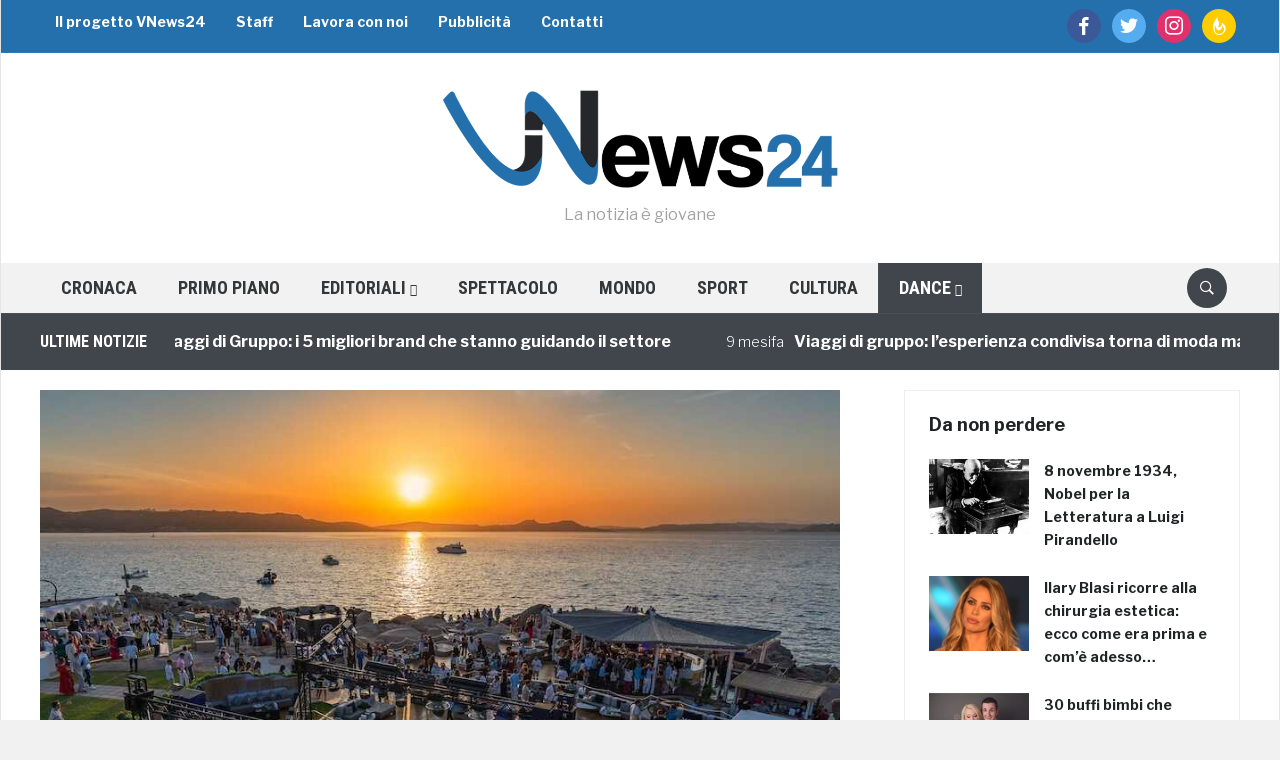

--- FILE ---
content_type: text/html; charset=UTF-8
request_url: https://vnews24.it/2023/09/07/phi-beach-closing-season-party-con-themba/
body_size: 22063
content:
<!DOCTYPE html>
<html lang="it-IT">
<head>
    <meta charset="UTF-8" />
    <meta name="viewport" content="width=device-width, initial-scale=1.0" />
	
		
	<meta http-equiv="refresh" content="300" />
		
	<!-- Facebook -->
	<meta property="fb:app_id" content="582329345123462" />
	<meta property="fb:pages" content="212159112284792" />
	
		
	<!-- DNS Prefetch -->
	<!--<link rel="dns-prefetch" href="//cdn1.vn24.it" />
	<link rel="dns-prefetch" href="//cdn2.vn24.it" />
	<link rel="dns-prefetch" href="//cdn3.vn24.it" />
	<link rel="dns-prefetch" href="//cdn.vn24.it" />-->
	<link rel="dns-prefetch" href="//ajax.googleapis.com" />
	
	<link rel="dns-prefetch" href="//fonts.gstatic.com" />
	<link rel="dns-prefetch" href="//www.facebook.com" />
	<link rel="dns-prefetch" href="//fonts.googleapis.com" />
	
    <link rel="profile" href="http://gmpg.org/xfn/11" />
    <link rel="pingback" href="https://vnews24.it/xmlrpc.php" /> 
	
	<link rel="apple-touch-icon" sizes="57x57" href="/apple-icon-57x57.png" /> 
	<link rel="apple-touch-icon" sizes="60x60" href="/apple-icon-60x60.png" /> 
	<link rel="apple-touch-icon" sizes="72x72" href="/apple-icon-72x72.png" /> 
	<link rel="apple-touch-icon" sizes="76x76" href="/apple-icon-76x76.png" /> 
	<link rel="apple-touch-icon" sizes="114x114" href="/apple-icon-114x114.png" /> 
	<link rel="apple-touch-icon" sizes="120x120" href="/apple-icon-120x120.png" /> 
	<link rel="apple-touch-icon" sizes="144x144" href="/apple-icon-144x144.png" /> 
	<link rel="apple-touch-icon" sizes="152x152" href="/apple-icon-152x152.png" /> 
	<link rel="apple-touch-icon" sizes="180x180" href="/apple-icon-180x180.png" /> 
	<link rel="icon" type="image/png" sizes="192x192"  href="/android-icon-192x192.png" /> 
	<link rel="icon" type="image/png" sizes="32x32" href="/favicon-32x32.png" /> 
	<link rel="icon" type="image/png" sizes="96x96" href="/favicon-96x96.png" /> 
	<link rel="icon" type="image/png" sizes="16x16" href="/favicon-16x16.png" /> 
	<link rel="manifest" href="/manifest.json" /> 
	<meta name="msapplication-TileColor" content="#ffffff" /> 
	<meta name="msapplication-TileImage" content="/ms-icon-144x144.png" /> 
	<meta name="theme-color" content="#ffffff" /> 
	
	<script data-ad-client="ca-pub-4448308114640987" async src="https://pagead2.googlesyndication.com/pagead/js/adsbygoogle.js"></script>
	
    <meta name='robots' content='index, follow, max-image-preview:large, max-snippet:-1, max-video-preview:-1' />

	<!-- This site is optimized with the Yoast SEO plugin v26.7 - https://yoast.com/wordpress/plugins/seo/ -->
	<title>Phi Beach closing season party con Themba</title>
	<meta name="description" content="Il locale simbolo della Costa Smeralda si congeda con un’ospite più che speciale, il dj e producer sudafricano Themba, uno dei massimi protagonisti mondiali in ambito Afro House" />
	<link rel="canonical" href="https://vnews24.it/2023/09/07/phi-beach-closing-season-party-con-themba/" />
	<meta property="og:locale" content="it_IT" />
	<meta property="og:type" content="article" />
	<meta property="og:title" content="Phi Beach closing season party con Themba" />
	<meta property="og:description" content="Il locale simbolo della Costa Smeralda si congeda con un’ospite più che speciale, il dj e producer sudafricano Themba, uno dei massimi protagonisti mondiali in ambito Afro House" />
	<meta property="og:url" content="https://vnews24.it/2023/09/07/phi-beach-closing-season-party-con-themba/" />
	<meta property="og:site_name" content="VNews24" />
	<meta property="article:publisher" content="https://www.facebook.com/youngVNews24" />
	<meta property="article:published_time" content="2023-09-07T16:14:23+00:00" />
	<meta property="og:image" content="https://vnews24.it/wp-content/uploads/2023/09/phi-beach-tramonto-2023.jpg" />
	<meta property="og:image:width" content="897" />
	<meta property="og:image:height" content="653" />
	<meta property="og:image:type" content="image/jpeg" />
	<meta name="author" content="Dan Mc Sword" />
	<meta name="twitter:card" content="summary_large_image" />
	<meta name="twitter:creator" content="@VNews24" />
	<meta name="twitter:site" content="@VNews24" />
	<meta name="twitter:label1" content="Scritto da" />
	<meta name="twitter:data1" content="Dan Mc Sword" />
	<meta name="twitter:label2" content="Tempo di lettura stimato" />
	<meta name="twitter:data2" content="2 minuti" />
	<script type="application/ld+json" class="yoast-schema-graph">{"@context":"https://schema.org","@graph":[{"@type":"Article","@id":"https://vnews24.it/2023/09/07/phi-beach-closing-season-party-con-themba/#article","isPartOf":{"@id":"https://vnews24.it/2023/09/07/phi-beach-closing-season-party-con-themba/"},"author":{"name":"Dan Mc Sword","@id":"https://vnews24.it/#/schema/person/7a86ce4382b58584aaaf1095b5a0bfae"},"headline":"Phi Beach closing season party con Themba","datePublished":"2023-09-07T16:14:23+00:00","mainEntityOfPage":{"@id":"https://vnews24.it/2023/09/07/phi-beach-closing-season-party-con-themba/"},"wordCount":392,"commentCount":0,"publisher":{"@id":"https://vnews24.it/#organization"},"image":{"@id":"https://vnews24.it/2023/09/07/phi-beach-closing-season-party-con-themba/#primaryimage"},"thumbnailUrl":"https://vnews24.it/wp-content/uploads/2023/09/phi-beach-tramonto-2023.jpg","keywords":["blackcoffee","bobsinclar","carlcox","costamsmeralda","phibeach","themba"],"articleSection":["Clubbing","DANCE"],"inLanguage":"it-IT","potentialAction":[{"@type":"CommentAction","name":"Comment","target":["https://vnews24.it/2023/09/07/phi-beach-closing-season-party-con-themba/#respond"]}]},{"@type":"WebPage","@id":"https://vnews24.it/2023/09/07/phi-beach-closing-season-party-con-themba/","url":"https://vnews24.it/2023/09/07/phi-beach-closing-season-party-con-themba/","name":"Phi Beach closing season party con Themba","isPartOf":{"@id":"https://vnews24.it/#website"},"primaryImageOfPage":{"@id":"https://vnews24.it/2023/09/07/phi-beach-closing-season-party-con-themba/#primaryimage"},"image":{"@id":"https://vnews24.it/2023/09/07/phi-beach-closing-season-party-con-themba/#primaryimage"},"thumbnailUrl":"https://vnews24.it/wp-content/uploads/2023/09/phi-beach-tramonto-2023.jpg","datePublished":"2023-09-07T16:14:23+00:00","description":"Il locale simbolo della Costa Smeralda si congeda con un’ospite più che speciale, il dj e producer sudafricano Themba, uno dei massimi protagonisti mondiali in ambito Afro House","breadcrumb":{"@id":"https://vnews24.it/2023/09/07/phi-beach-closing-season-party-con-themba/#breadcrumb"},"inLanguage":"it-IT","potentialAction":[{"@type":"ReadAction","target":["https://vnews24.it/2023/09/07/phi-beach-closing-season-party-con-themba/"]}]},{"@type":"ImageObject","inLanguage":"it-IT","@id":"https://vnews24.it/2023/09/07/phi-beach-closing-season-party-con-themba/#primaryimage","url":"https://vnews24.it/wp-content/uploads/2023/09/phi-beach-tramonto-2023.jpg","contentUrl":"https://vnews24.it/wp-content/uploads/2023/09/phi-beach-tramonto-2023.jpg","width":897,"height":653},{"@type":"BreadcrumbList","@id":"https://vnews24.it/2023/09/07/phi-beach-closing-season-party-con-themba/#breadcrumb","itemListElement":[{"@type":"ListItem","position":1,"name":"Home","item":"https://vnews24.it/"},{"@type":"ListItem","position":2,"name":"DANCE","item":"https://vnews24.it/dance/"},{"@type":"ListItem","position":3,"name":"Phi Beach closing season party con Themba"}]},{"@type":"WebSite","@id":"https://vnews24.it/#website","url":"https://vnews24.it/","name":"VNews24","description":"La notizia è giovane","publisher":{"@id":"https://vnews24.it/#organization"},"potentialAction":[{"@type":"SearchAction","target":{"@type":"EntryPoint","urlTemplate":"https://vnews24.it/?s={search_term_string}"},"query-input":{"@type":"PropertyValueSpecification","valueRequired":true,"valueName":"search_term_string"}}],"inLanguage":"it-IT"},{"@type":"Organization","@id":"https://vnews24.it/#organization","name":"VNews24","url":"https://vnews24.it/","logo":{"@type":"ImageObject","inLanguage":"it-IT","@id":"https://vnews24.it/#/schema/logo/image/","url":"https://vnews24.it/wp-content/uploads/2017/11/publisher-logo.png","contentUrl":"https://vnews24.it/wp-content/uploads/2017/11/publisher-logo.png","width":232,"height":60,"caption":"VNews24"},"image":{"@id":"https://vnews24.it/#/schema/logo/image/"},"sameAs":["https://www.facebook.com/youngVNews24","https://x.com/VNews24"]},{"@type":"Person","@id":"https://vnews24.it/#/schema/person/7a86ce4382b58584aaaf1095b5a0bfae","name":"Dan Mc Sword","image":{"@type":"ImageObject","inLanguage":"it-IT","@id":"https://vnews24.it/#/schema/person/image/","url":"https://secure.gravatar.com/avatar/77e1a359cbf6e4419ced99803034609e202c8e0cc0a250643217168d90eba942?s=96&d=mm&r=g","contentUrl":"https://secure.gravatar.com/avatar/77e1a359cbf6e4419ced99803034609e202c8e0cc0a250643217168d90eba942?s=96&d=mm&r=g","caption":"Dan Mc Sword"},"sameAs":["http://www.spadaronews.co.uk/tag/daniele-spadaro/"]}]}</script>
	<!-- / Yoast SEO plugin. -->


<link rel='dns-prefetch' href='//ajax.googleapis.com' />
<link rel='dns-prefetch' href='//polyfill.io' />
<link rel='dns-prefetch' href='//cdnjs.cloudflare.com' />
<link rel='dns-prefetch' href='//fonts.googleapis.com' />
<link rel="alternate" type="application/rss+xml" title="VNews24 &raquo; Feed" href="https://vnews24.it/feed/" />
<link rel="alternate" type="application/rss+xml" title="VNews24 &raquo; Feed dei commenti" href="https://vnews24.it/comments/feed/" />
<link rel="alternate" type="application/rss+xml" title="VNews24 &raquo; Phi Beach closing season party con Themba Feed dei commenti" href="https://vnews24.it/2023/09/07/phi-beach-closing-season-party-con-themba/feed/" />
<link rel="alternate" title="oEmbed (JSON)" type="application/json+oembed" href="https://vnews24.it/wp-json/oembed/1.0/embed?url=https%3A%2F%2Fvnews24.it%2F2023%2F09%2F07%2Fphi-beach-closing-season-party-con-themba%2F" />
<link rel="alternate" title="oEmbed (XML)" type="text/xml+oembed" href="https://vnews24.it/wp-json/oembed/1.0/embed?url=https%3A%2F%2Fvnews24.it%2F2023%2F09%2F07%2Fphi-beach-closing-season-party-con-themba%2F&#038;format=xml" />
<style id='wp-img-auto-sizes-contain-inline-css' type='text/css'>
img:is([sizes=auto i],[sizes^="auto," i]){contain-intrinsic-size:3000px 1500px}
/*# sourceURL=wp-img-auto-sizes-contain-inline-css */
</style>
<link rel='stylesheet' id='yarppWidgetCss-css' href='https://vnews24.it/wp-content/plugins/yet-another-related-posts-plugin/style/widget.css' type='text/css' media='all' />
<link rel='stylesheet' id='fv-player-pro-css' href='https://vnews24.it/wp-content/plugins/fv-player-pro/css/style.css' type='text/css' media='all' />
<style id='wp-emoji-styles-inline-css' type='text/css'>

	img.wp-smiley, img.emoji {
		display: inline !important;
		border: none !important;
		box-shadow: none !important;
		height: 1em !important;
		width: 1em !important;
		margin: 0 0.07em !important;
		vertical-align: -0.1em !important;
		background: none !important;
		padding: 0 !important;
	}
/*# sourceURL=wp-emoji-styles-inline-css */
</style>
<link rel='stylesheet' id='wp-block-library-css' href='https://vnews24.it/wp-includes/css/dist/block-library/style.min.css' type='text/css' media='all' />
<style id='global-styles-inline-css' type='text/css'>
:root{--wp--preset--aspect-ratio--square: 1;--wp--preset--aspect-ratio--4-3: 4/3;--wp--preset--aspect-ratio--3-4: 3/4;--wp--preset--aspect-ratio--3-2: 3/2;--wp--preset--aspect-ratio--2-3: 2/3;--wp--preset--aspect-ratio--16-9: 16/9;--wp--preset--aspect-ratio--9-16: 9/16;--wp--preset--color--black: #000000;--wp--preset--color--cyan-bluish-gray: #abb8c3;--wp--preset--color--white: #ffffff;--wp--preset--color--pale-pink: #f78da7;--wp--preset--color--vivid-red: #cf2e2e;--wp--preset--color--luminous-vivid-orange: #ff6900;--wp--preset--color--luminous-vivid-amber: #fcb900;--wp--preset--color--light-green-cyan: #7bdcb5;--wp--preset--color--vivid-green-cyan: #00d084;--wp--preset--color--pale-cyan-blue: #8ed1fc;--wp--preset--color--vivid-cyan-blue: #0693e3;--wp--preset--color--vivid-purple: #9b51e0;--wp--preset--gradient--vivid-cyan-blue-to-vivid-purple: linear-gradient(135deg,rgb(6,147,227) 0%,rgb(155,81,224) 100%);--wp--preset--gradient--light-green-cyan-to-vivid-green-cyan: linear-gradient(135deg,rgb(122,220,180) 0%,rgb(0,208,130) 100%);--wp--preset--gradient--luminous-vivid-amber-to-luminous-vivid-orange: linear-gradient(135deg,rgb(252,185,0) 0%,rgb(255,105,0) 100%);--wp--preset--gradient--luminous-vivid-orange-to-vivid-red: linear-gradient(135deg,rgb(255,105,0) 0%,rgb(207,46,46) 100%);--wp--preset--gradient--very-light-gray-to-cyan-bluish-gray: linear-gradient(135deg,rgb(238,238,238) 0%,rgb(169,184,195) 100%);--wp--preset--gradient--cool-to-warm-spectrum: linear-gradient(135deg,rgb(74,234,220) 0%,rgb(151,120,209) 20%,rgb(207,42,186) 40%,rgb(238,44,130) 60%,rgb(251,105,98) 80%,rgb(254,248,76) 100%);--wp--preset--gradient--blush-light-purple: linear-gradient(135deg,rgb(255,206,236) 0%,rgb(152,150,240) 100%);--wp--preset--gradient--blush-bordeaux: linear-gradient(135deg,rgb(254,205,165) 0%,rgb(254,45,45) 50%,rgb(107,0,62) 100%);--wp--preset--gradient--luminous-dusk: linear-gradient(135deg,rgb(255,203,112) 0%,rgb(199,81,192) 50%,rgb(65,88,208) 100%);--wp--preset--gradient--pale-ocean: linear-gradient(135deg,rgb(255,245,203) 0%,rgb(182,227,212) 50%,rgb(51,167,181) 100%);--wp--preset--gradient--electric-grass: linear-gradient(135deg,rgb(202,248,128) 0%,rgb(113,206,126) 100%);--wp--preset--gradient--midnight: linear-gradient(135deg,rgb(2,3,129) 0%,rgb(40,116,252) 100%);--wp--preset--font-size--small: 13px;--wp--preset--font-size--medium: 20px;--wp--preset--font-size--large: 36px;--wp--preset--font-size--x-large: 42px;--wp--preset--spacing--20: 0.44rem;--wp--preset--spacing--30: 0.67rem;--wp--preset--spacing--40: 1rem;--wp--preset--spacing--50: 1.5rem;--wp--preset--spacing--60: 2.25rem;--wp--preset--spacing--70: 3.38rem;--wp--preset--spacing--80: 5.06rem;--wp--preset--shadow--natural: 6px 6px 9px rgba(0, 0, 0, 0.2);--wp--preset--shadow--deep: 12px 12px 50px rgba(0, 0, 0, 0.4);--wp--preset--shadow--sharp: 6px 6px 0px rgba(0, 0, 0, 0.2);--wp--preset--shadow--outlined: 6px 6px 0px -3px rgb(255, 255, 255), 6px 6px rgb(0, 0, 0);--wp--preset--shadow--crisp: 6px 6px 0px rgb(0, 0, 0);}:where(.is-layout-flex){gap: 0.5em;}:where(.is-layout-grid){gap: 0.5em;}body .is-layout-flex{display: flex;}.is-layout-flex{flex-wrap: wrap;align-items: center;}.is-layout-flex > :is(*, div){margin: 0;}body .is-layout-grid{display: grid;}.is-layout-grid > :is(*, div){margin: 0;}:where(.wp-block-columns.is-layout-flex){gap: 2em;}:where(.wp-block-columns.is-layout-grid){gap: 2em;}:where(.wp-block-post-template.is-layout-flex){gap: 1.25em;}:where(.wp-block-post-template.is-layout-grid){gap: 1.25em;}.has-black-color{color: var(--wp--preset--color--black) !important;}.has-cyan-bluish-gray-color{color: var(--wp--preset--color--cyan-bluish-gray) !important;}.has-white-color{color: var(--wp--preset--color--white) !important;}.has-pale-pink-color{color: var(--wp--preset--color--pale-pink) !important;}.has-vivid-red-color{color: var(--wp--preset--color--vivid-red) !important;}.has-luminous-vivid-orange-color{color: var(--wp--preset--color--luminous-vivid-orange) !important;}.has-luminous-vivid-amber-color{color: var(--wp--preset--color--luminous-vivid-amber) !important;}.has-light-green-cyan-color{color: var(--wp--preset--color--light-green-cyan) !important;}.has-vivid-green-cyan-color{color: var(--wp--preset--color--vivid-green-cyan) !important;}.has-pale-cyan-blue-color{color: var(--wp--preset--color--pale-cyan-blue) !important;}.has-vivid-cyan-blue-color{color: var(--wp--preset--color--vivid-cyan-blue) !important;}.has-vivid-purple-color{color: var(--wp--preset--color--vivid-purple) !important;}.has-black-background-color{background-color: var(--wp--preset--color--black) !important;}.has-cyan-bluish-gray-background-color{background-color: var(--wp--preset--color--cyan-bluish-gray) !important;}.has-white-background-color{background-color: var(--wp--preset--color--white) !important;}.has-pale-pink-background-color{background-color: var(--wp--preset--color--pale-pink) !important;}.has-vivid-red-background-color{background-color: var(--wp--preset--color--vivid-red) !important;}.has-luminous-vivid-orange-background-color{background-color: var(--wp--preset--color--luminous-vivid-orange) !important;}.has-luminous-vivid-amber-background-color{background-color: var(--wp--preset--color--luminous-vivid-amber) !important;}.has-light-green-cyan-background-color{background-color: var(--wp--preset--color--light-green-cyan) !important;}.has-vivid-green-cyan-background-color{background-color: var(--wp--preset--color--vivid-green-cyan) !important;}.has-pale-cyan-blue-background-color{background-color: var(--wp--preset--color--pale-cyan-blue) !important;}.has-vivid-cyan-blue-background-color{background-color: var(--wp--preset--color--vivid-cyan-blue) !important;}.has-vivid-purple-background-color{background-color: var(--wp--preset--color--vivid-purple) !important;}.has-black-border-color{border-color: var(--wp--preset--color--black) !important;}.has-cyan-bluish-gray-border-color{border-color: var(--wp--preset--color--cyan-bluish-gray) !important;}.has-white-border-color{border-color: var(--wp--preset--color--white) !important;}.has-pale-pink-border-color{border-color: var(--wp--preset--color--pale-pink) !important;}.has-vivid-red-border-color{border-color: var(--wp--preset--color--vivid-red) !important;}.has-luminous-vivid-orange-border-color{border-color: var(--wp--preset--color--luminous-vivid-orange) !important;}.has-luminous-vivid-amber-border-color{border-color: var(--wp--preset--color--luminous-vivid-amber) !important;}.has-light-green-cyan-border-color{border-color: var(--wp--preset--color--light-green-cyan) !important;}.has-vivid-green-cyan-border-color{border-color: var(--wp--preset--color--vivid-green-cyan) !important;}.has-pale-cyan-blue-border-color{border-color: var(--wp--preset--color--pale-cyan-blue) !important;}.has-vivid-cyan-blue-border-color{border-color: var(--wp--preset--color--vivid-cyan-blue) !important;}.has-vivid-purple-border-color{border-color: var(--wp--preset--color--vivid-purple) !important;}.has-vivid-cyan-blue-to-vivid-purple-gradient-background{background: var(--wp--preset--gradient--vivid-cyan-blue-to-vivid-purple) !important;}.has-light-green-cyan-to-vivid-green-cyan-gradient-background{background: var(--wp--preset--gradient--light-green-cyan-to-vivid-green-cyan) !important;}.has-luminous-vivid-amber-to-luminous-vivid-orange-gradient-background{background: var(--wp--preset--gradient--luminous-vivid-amber-to-luminous-vivid-orange) !important;}.has-luminous-vivid-orange-to-vivid-red-gradient-background{background: var(--wp--preset--gradient--luminous-vivid-orange-to-vivid-red) !important;}.has-very-light-gray-to-cyan-bluish-gray-gradient-background{background: var(--wp--preset--gradient--very-light-gray-to-cyan-bluish-gray) !important;}.has-cool-to-warm-spectrum-gradient-background{background: var(--wp--preset--gradient--cool-to-warm-spectrum) !important;}.has-blush-light-purple-gradient-background{background: var(--wp--preset--gradient--blush-light-purple) !important;}.has-blush-bordeaux-gradient-background{background: var(--wp--preset--gradient--blush-bordeaux) !important;}.has-luminous-dusk-gradient-background{background: var(--wp--preset--gradient--luminous-dusk) !important;}.has-pale-ocean-gradient-background{background: var(--wp--preset--gradient--pale-ocean) !important;}.has-electric-grass-gradient-background{background: var(--wp--preset--gradient--electric-grass) !important;}.has-midnight-gradient-background{background: var(--wp--preset--gradient--midnight) !important;}.has-small-font-size{font-size: var(--wp--preset--font-size--small) !important;}.has-medium-font-size{font-size: var(--wp--preset--font-size--medium) !important;}.has-large-font-size{font-size: var(--wp--preset--font-size--large) !important;}.has-x-large-font-size{font-size: var(--wp--preset--font-size--x-large) !important;}
/*# sourceURL=global-styles-inline-css */
</style>

<style id='classic-theme-styles-inline-css' type='text/css'>
/*! This file is auto-generated */
.wp-block-button__link{color:#fff;background-color:#32373c;border-radius:9999px;box-shadow:none;text-decoration:none;padding:calc(.667em + 2px) calc(1.333em + 2px);font-size:1.125em}.wp-block-file__button{background:#32373c;color:#fff;text-decoration:none}
/*# sourceURL=/wp-includes/css/classic-themes.min.css */
</style>
<link rel='stylesheet' id='fv_flowplayer-css' href='https://vnews24.it/wp-content/fv-flowplayer-custom/style-1.css' type='text/css' media='all' />
<link rel='stylesheet' id='wpz-shortcodes-css' href='https://vnews24.it/wp-content/themes/domino/functions/wpzoom/assets/css/shortcodes.css' type='text/css' media='all' />
<link rel='stylesheet' id='zoom-font-awesome-css' href='https://vnews24.it/wp-content/themes/domino/functions/wpzoom/assets/css/font-awesome.min.css' type='text/css' media='all' />
<link rel='stylesheet' id='chld_thm_cfg_parent-css' href='https://vnews24.it/wp-content/themes/domino/style.css' type='text/css' media='all' />
<link crossorigin="anonymous" rel='stylesheet' id='domino-google-fonts-css' href='//fonts.googleapis.com/css?family=Libre+Franklin%3Aregular%2Citalic%2C100%2C200%2C300%2C500%2C600%2C700%2C800%2C900%7CRoboto+Condensed%3Aregular%2Citalic%2C100%2C200%2C300%2C500%2C600%2C700%2C800%2C900%26subset%3Dlatin%2C&#038;ver=6.9' type='text/css' media='all' />
<link rel='stylesheet' id='domino-style-css' href='https://vnews24.it/wp-content/themes/vnews24-theme/style.css' type='text/css' media='all' />
<link rel='stylesheet' id='media-queries-css' href='https://vnews24.it/wp-content/themes/domino/css/media-queries.css' type='text/css' media='all' />
<link crossorigin="anonymous" rel='stylesheet' id='domino-google-font-default-css' href='//fonts.googleapis.com/css?family=Playfair+Display%3A400%2C700%7CRoboto+Condensed%3A400%2C700%7CLibre+Franklin%3A400%2C400i%2C600%2C600i%2C700%2C700i&#038;subset=latin%2Clatin-ext%2Cgreek%2Ccyrillic&#038;ver=6.9' type='text/css' media='all' />
<link rel='stylesheet' id='domino-style-color-red-css' href='https://vnews24.it/wp-content/themes/vnews24-theme/styles/red.css' type='text/css' media='all' />
<link rel='stylesheet' id='dashicons-css' href='https://vnews24.it/wp-includes/css/dashicons.min.css' type='text/css' media='all' />
<link rel='stylesheet' id='zoom-instagram-widget-css' href='https://vnews24.it/wp-content/plugins/instagram-widget-by-wpzoom/css/instagram-widget.css' type='text/css' media='all' />
<link rel='stylesheet' id='socicon-css' href='https://vnews24.it/wp-content/plugins/social-icons-widget-by-wpzoom/assets/css/socicon.css' type='text/css' media='all' />
<link rel='stylesheet' id='genericons-css' href='https://vnews24.it/wp-content/plugins/social-icons-widget-by-wpzoom/assets/css/genericons.css' type='text/css' media='all' />
<link rel='stylesheet' id='academicons-css' href='https://vnews24.it/wp-content/plugins/social-icons-widget-by-wpzoom/assets/css/academicons.min.css' type='text/css' media='all' />
<link rel='stylesheet' id='fontawesome-css' href='https://vnews24.it/wp-content/plugins/social-icons-widget-by-wpzoom/assets/css/font-awesome.min.css' type='text/css' media='all' />
<link rel='stylesheet' id='wzslider-css' href='https://vnews24.it/wp-content/themes/domino/functions/wpzoom/assets/css/wzslider.css' type='text/css' media='all' />
<link rel='stylesheet' id='wpzoom-custom-css' href='https://vnews24.it/wp-content/themes/domino/custom.css' type='text/css' media='all' />
<link rel='stylesheet' id='fv_player_lightbox-css' href='https://vnews24.it/wp-content/plugins/fv-wordpress-flowplayer/css/lightbox.css' type='text/css' media='all' />
<script type="text/javascript" src="//ajax.googleapis.com/ajax/libs/jquery/1.11.1/jquery.min.js" id="jquery-js"></script>
<script type="text/javascript" src="https://vnews24.it/wp-includes/js/jquery/jquery-migrate.min.js" id="jquery-migrate-js"></script>
<script type="text/javascript" src="//polyfill.io/v3/polyfill.min.js?features=IntersectionObserver" id="io-polyfill-js"></script>
<script type="text/javascript" src="//cdnjs.cloudflare.com/ajax/libs/quicklink/2.0.0-alpha/quicklink.umd.js" id="quicklink-js"></script>
<script type="text/javascript" src="https://vnews24.it/wp-content/themes/domino/js/init.js" id="wpzoom-init-js"></script>
<script type="text/javascript" src="https://vnews24.it/wp-content/plugins/instagram-widget-by-wpzoom/js/jquery.lazy.min.js" id="zoom-instagram-widget-lazy-load-js"></script>
<script type="text/javascript" src="https://vnews24.it/wp-content/plugins/instagram-widget-by-wpzoom/js/instagram-widget.js" id="zoom-instagram-widget-js"></script>
<link rel="https://api.w.org/" href="https://vnews24.it/wp-json/" /><link rel="alternate" title="JSON" type="application/json" href="https://vnews24.it/wp-json/wp/v2/posts/109492" /><link rel="EditURI" type="application/rsd+xml" title="RSD" href="https://vnews24.it/xmlrpc.php?rsd" />
<meta name="generator" content="WordPress 6.9" />
<link rel='shortlink' href='https://vnews24.it/?p=109492' />
<script type="text/javascript">
	window._wp_rp_static_base_url = 'https://wprp.zemanta.com/static/';
	window._wp_rp_wp_ajax_url = "https://vnews24.it/wp-admin/admin-ajax.php";
	window._wp_rp_plugin_version = '3.6.4';
	window._wp_rp_post_id = '109492';
	window._wp_rp_num_rel_posts = '8';
	window._wp_rp_thumbnails = true;
	window._wp_rp_post_title = 'Phi+Beach+closing+season+party+con+Themba';
	window._wp_rp_post_tags = ['themba', 'costamsmeralda', 'bobsinclar', 'phibeach', 'carlcox', 'blackcoffee', 'clubbing', 'dance', 'kuti', 'black', 'costa', 'fatboi', 'dj', 'africa', 'music', 'modi', 'festiv', 'diplo', 'beach', 'mondo', 'tutti', 'coffe', 'phi'];
	window._wp_rp_promoted_content = true;
</script>
<link rel="stylesheet" href="https://vnews24.it/wp-content/plugins/wordpress-23-related-posts-plugin/static/themes/vertical.css" />
<!-- Markup (JSON-LD) structured in schema.org ver.4.8.1 START -->
<!-- Markup (JSON-LD) structured in schema.org END -->
<!-- <meta name="NextGEN" version="3.2.23" /> -->

<meta property="ia:markup_url" content="https://vnews24.it/2023/09/07/phi-beach-closing-season-party-con-themba/?wpna_ia_markup=true">
<script type="text/javascript">document.write('<style type="text/css">.tabber{display:none;}</style>');</script>
<!-- WordPress Facebook Integration Begin -->
<!-- Facebook Pixel Code -->
<script>
!function(f,b,e,v,n,t,s){if(f.fbq)return;n=f.fbq=function(){n.callMethod?
n.callMethod.apply(n,arguments):n.queue.push(arguments)};if(!f._fbq)f._fbq=n;
n.push=n;n.loaded=!0;n.version='2.0';n.queue=[];t=b.createElement(e);t.async=!0;
t.src=v;s=b.getElementsByTagName(e)[0];s.parentNode.insertBefore(t,s)}(window,
document,'script','https://connect.facebook.net/en_US/fbevents.js');
fbq('init', '294541214029102', {}, {
    "agent": "wordpress-6.9-1.6.0"
});

fbq('track', 'PageView', {
    "source": "wordpress",
    "version": "6.9",
    "pluginVersion": "1.6.0"
});
</script>
<!-- DO NOT MODIFY -->
<!-- End Facebook Pixel Code -->
<!-- WordPress Facebook Integration end -->
      
<!-- Facebook Pixel Code -->
<noscript>
<img height="1" width="1" style="display:none"
src="https://www.facebook.com/tr?id=294541214029102&ev=PageView&noscript=1"/>
</noscript>
<!-- DO NOT MODIFY -->
<!-- End Facebook Pixel Code -->
          <meta name="onesignal" content="wordpress-plugin"/>
            <script>

      window.OneSignal = window.OneSignal || [];

      OneSignal.push( function() {
        OneSignal.SERVICE_WORKER_UPDATER_PATH = "OneSignalSDKUpdaterWorker.js.php";
                      OneSignal.SERVICE_WORKER_PATH = "OneSignalSDKWorker.js.php";
                      OneSignal.SERVICE_WORKER_PARAM = { scope: "/" };
        OneSignal.setDefaultNotificationUrl("https://vnews24.it");
        var oneSignal_options = {};
        window._oneSignalInitOptions = oneSignal_options;

        oneSignal_options['wordpress'] = true;
oneSignal_options['appId'] = '9e2fc5a1-2514-4798-84d3-5964150dcd27';
oneSignal_options['allowLocalhostAsSecureOrigin'] = true;
oneSignal_options['welcomeNotification'] = { };
oneSignal_options['welcomeNotification']['title'] = "";
oneSignal_options['welcomeNotification']['message'] = "Grazie per aver accettato di ricevere gli aggiornamenti";
oneSignal_options['path'] = "https://vnews24.it/wp-content/plugins/onesignal-free-web-push-notifications/sdk_files/";
oneSignal_options['safari_web_id'] = "web.onesignal.auto.05737452-6fb0-4a74-aaf2-b68bc5a2ed6a";
oneSignal_options['promptOptions'] = { };
oneSignal_options['promptOptions']['actionMessage'] = "vuole mostrare gli aggiornamenti:";
oneSignal_options['notifyButton'] = { };
oneSignal_options['notifyButton']['enable'] = true;
oneSignal_options['notifyButton']['position'] = 'bottom-right';
oneSignal_options['notifyButton']['theme'] = 'default';
oneSignal_options['notifyButton']['size'] = 'medium';
oneSignal_options['notifyButton']['displayPredicate'] = function() {
              return OneSignal.isPushNotificationsEnabled()
                      .then(function(isPushEnabled) {
                          return !isPushEnabled;
                      });
            };
oneSignal_options['notifyButton']['showCredit'] = true;
oneSignal_options['notifyButton']['text'] = {};
oneSignal_options['notifyButton']['text']['tip.state.unsubscribed'] = 'Ricevi gli aggiornamenti';
oneSignal_options['notifyButton']['text']['tip.state.subscribed'] = 'Aggiornamenti attivati';
oneSignal_options['notifyButton']['text']['tip.state.blocked'] = 'Hai bloccato gli aggiornamenti';
oneSignal_options['notifyButton']['text']['message.action.subscribed'] = 'Grazie per aver attivato gli aggiornamenti!';
oneSignal_options['notifyButton']['text']['message.action.resubscribed'] = 'Ricevi gli aggiornamenti';
oneSignal_options['notifyButton']['text']['message.action.unsubscribed'] = 'Non riceverai gli aggiornamenti';
oneSignal_options['notifyButton']['text']['dialog.main.title'] = 'Aggiornamenti del sito';
oneSignal_options['notifyButton']['text']['dialog.main.button.subscribe'] = 'Ricevi gli aggiornamenti';
oneSignal_options['notifyButton']['text']['dialog.main.button.unsubscribe'] = 'Non ricevere gli aggiornamenti';
oneSignal_options['notifyButton']['text']['dialog.blocked.title'] = 'Sblocca gli aggiornamenti';
oneSignal_options['notifyButton']['text']['dialog.blocked.message'] = 'Segui queste indicazioni per attivare gli aggiornamenti';
                OneSignal.init(window._oneSignalInitOptions);
                OneSignal.showSlidedownPrompt();      });

      function documentInitOneSignal() {
        var oneSignal_elements = document.getElementsByClassName("OneSignal-prompt");

        var oneSignalLinkClickHandler = function(event) { OneSignal.push(['registerForPushNotifications']); event.preventDefault(); };        for(var i = 0; i < oneSignal_elements.length; i++)
          oneSignal_elements[i].addEventListener('click', oneSignalLinkClickHandler, false);
      }

      if (document.readyState === 'complete') {
           documentInitOneSignal();
      }
      else {
           window.addEventListener("load", function(event){
               documentInitOneSignal();
          });
      }
    </script>
<link rel="amphtml" href="https://vnews24.it/2023/09/07/phi-beach-closing-season-party-con-themba/amp/">	
	


<link rel='stylesheet' id='yarppRelatedCss-css' href='https://vnews24.it/wp-content/plugins/yet-another-related-posts-plugin/style/related.css' type='text/css' media='all' />
</head>


<body class="wp-singular post-template-default single single-post postid-109492 single-format-standard wp-custom-logo wp-theme-domino wp-child-theme-vnews24-theme wpz_layout_boxed wpz_width_1200">

	<script type="text/javascript">
		
		var pageInfo = {			
			isMobile : false,
			isAdmin : false,
			isUserLoggedIn : false,
			isHome : false,
			isFrontPage : false,
			isSingle : true,
			themeUrl : 'https://vnews24.it/wp-content/themes/vnews24-theme/',
			isAdsenseDisabled: false,
			isSiteUnderEnabled: false		};
		
	</script>

	<!--  -->
		
		
	<!--  Facebook SDK -->
	<div id="fb-root"></div>

<div class="page-wrap">

    <div class="domino_boxed_layout">

        <header id="header">

            <nav class="navbar" role="navigation">

                <nav class="top-navbar" role="navigation">

                    <div class="inner-wrap">

                        <div class="header_social">
                            <div id="zoom-social-icons-widget-2" class="widget zoom-social-icons-widget"><h3 class="title"><span>Follow us</span></h3>
		
		<ul class="zoom-social-icons-list zoom-social-icons-list--with-canvas zoom-social-icons-list--round zoom-social-icons-list--no-labels">

			
								<li class="zoom-social_icons-list__item">
					<a class="zoom-social_icons-list__link" href="https://www.facebook.com/youngVNews24/" target="_blank" >
																		
                                                    <span class="screen-reader-text">facebook</span>
                        
						<span class="zoom-social_icons-list-span socicon socicon-facebook" data-hover-rule="background-color" data-hover-color="#3b5998" style="background-color : #3b5998; font-size: 18px; padding:8px" ></span>

											</a>
				</li>

			
								<li class="zoom-social_icons-list__item">
					<a class="zoom-social_icons-list__link" href="https://twitter.com/vnews24" target="_blank" >
																		
                                                    <span class="screen-reader-text">twitter</span>
                        
						<span class="zoom-social_icons-list-span socicon socicon-twitter" data-hover-rule="background-color" data-hover-color="#55acee" style="background-color : #55acee; font-size: 18px; padding:8px" ></span>

											</a>
				</li>

			
								<li class="zoom-social_icons-list__item">
					<a class="zoom-social_icons-list__link" href="https://www.instagram.com/vnews24it/" target="_blank" >
																		
                                                    <span class="screen-reader-text">instagram</span>
                        
						<span class="zoom-social_icons-list-span socicon socicon-instagram" data-hover-rule="background-color" data-hover-color="#E1306C" style="background-color : #E1306C; font-size: 18px; padding:8px" ></span>

											</a>
				</li>

			
								<li class="zoom-social_icons-list__item">
					<a class="zoom-social_icons-list__link" href="http://feeds.feedburner.com/vnews24/CHwA" target="_blank" >
																		
                                                    <span class="screen-reader-text">feedburner</span>
                        
						<span class="zoom-social_icons-list-span socicon socicon-feedburner" data-hover-rule="background-color" data-hover-color="#FFCC00" style="background-color : #FFCC00; font-size: 18px; padding:8px" ></span>

											</a>
				</li>

			
		</ul>

		</div>
                        </div>


                        <div class="navbar-header">
                            
                               <a class="navbar-toggle" href="#menu-top-slide">
                                   <span class="icon-bar"></span>
                                   <span class="icon-bar"></span>
                                   <span class="icon-bar"></span>
                               </a>


                               <div id="menu-top-slide" class="menu-vnews24nick-container"><ul id="menu-vnews24nick" class="menu"><li id="menu-item-17570" class="menu-item menu-item-type-post_type menu-item-object-page menu-item-17570"><a href="https://vnews24.it/il-progetto-vnews24/">Il progetto VNews24</a></li>
<li id="menu-item-17571" class="menu-item menu-item-type-post_type menu-item-object-page menu-item-17571"><a href="https://vnews24.it/staff/">Staff</a></li>
<li id="menu-item-17565" class="menu-item menu-item-type-post_type menu-item-object-page menu-item-17565"><a href="https://vnews24.it/lavora-con-noi/">Lavora con noi</a></li>
<li id="menu-item-17567" class="menu-item menu-item-type-post_type menu-item-object-page menu-item-17567"><a href="https://vnews24.it/pubblicita/">Pubblicità</a></li>
<li id="menu-item-17568" class="menu-item menu-item-type-post_type menu-item-object-page menu-item-17568"><a href="https://vnews24.it/contatti/">Contatti</a></li>
</ul></div>
                        </div>


                        <div id="navbar-top">

                            <div class="menu-vnews24nick-container"><ul id="menu-vnews24nick-1" class="nav navbar-nav dropdown sf-menu"><li class="menu-item menu-item-type-post_type menu-item-object-page menu-item-17570"><a href="https://vnews24.it/il-progetto-vnews24/">Il progetto VNews24</a></li>
<li class="menu-item menu-item-type-post_type menu-item-object-page menu-item-17571"><a href="https://vnews24.it/staff/">Staff</a></li>
<li class="menu-item menu-item-type-post_type menu-item-object-page menu-item-17565"><a href="https://vnews24.it/lavora-con-noi/">Lavora con noi</a></li>
<li class="menu-item menu-item-type-post_type menu-item-object-page menu-item-17567"><a href="https://vnews24.it/pubblicita/">Pubblicità</a></li>
<li class="menu-item menu-item-type-post_type menu-item-object-page menu-item-17568"><a href="https://vnews24.it/contatti/">Contatti</a></li>
</ul></div>
                        </div><!-- #navbar-top -->

                    </div><!-- ./inner-wrap -->

                </nav><!-- .navbar -->

                <div class="clear"></div>

            </nav><!-- .navbar -->

            <div class="inner-wrap">

                <div class="navbar-brand-wpz">

											
                    <a href="https://vnews24.it/" class="custom-logo-link" rel="home" itemprop="url"><img width="398" height="104" src="https://vnews24.it/wp-content/uploads/2017/11/logo-small-768x199.png" class="custom-logo" alt="VNews24" itemprop="logo" decoding="async" srcset="https://vnews24.it/wp-content/uploads/2017/11/logo-small-768x199.png 768w, https://vnews24.it/wp-content/uploads/2017/11/logo-small-300x78.png 300w, https://vnews24.it/wp-content/uploads/2017/11/logo-small-213x55.png 213w, https://vnews24.it/wp-content/uploads/2017/11/logo-small.png 800w" sizes="(max-width: 398px) 100vw, 398px" /></a>					
														
                    <p class="tagline">La notizia è giovane</p>					
					<!--15 Gennaio 2026 , aggiornato alle 18:40 -->

                </div><!-- .navbar-brand -->


                

            </div><!-- /.inner-wrap -->


            <div class="clear"></div>


            <nav class="navbar" role="navigation">

                <nav class="main-navbar" role="navigation">

                    <div class="inner-wrap clearfix">

                        <div id="sb-search" class="sb-search">
                            <form method="get" id="searchform" action="https://vnews24.it/">
	<input type="search" class="sb-search-input" placeholder="Ricerca..."  name="s" id="s" autocomplete="off" />
    <input type="submit" id="searchsubmit" class="sb-search-submit" value="Cerca" />
    <span class="sb-icon-search"></span>
</form>                        </div>


                        <div class="navbar-header">
                            
                               <a class="navbar-toggle" href="#menu-main-slide">
                                   <span class="icon-bar"></span>
                                   <span class="icon-bar"></span>
                                   <span class="icon-bar"></span>
                               </a>


                               <div id="menu-main-slide" class="menu-vnews24-container"><ul id="menu-vnews24" class="menu"><li id="menu-item-13" class="menu-item menu-item-type-taxonomy menu-item-object-category menu-item-13"><a href="https://vnews24.it/cronaca/">CRONACA</a></li>
<li id="menu-item-71297" class="menu-item menu-item-type-taxonomy menu-item-object-category menu-item-71297"><a href="https://vnews24.it/primo-piano/">PRIMO PIANO</a></li>
<li id="menu-item-14" class="menu-item menu-item-type-taxonomy menu-item-object-category menu-item-has-children menu-item-14"><a href="https://vnews24.it/editoriali/">EDITORIALI</a>
<ul class="sub-menu">
	<li id="menu-item-71296" class="menu-item menu-item-type-taxonomy menu-item-object-category menu-item-71296"><a href="https://vnews24.it/editoriali/inhumans/">Inhumans</a></li>
	<li id="menu-item-34153" class="menu-item menu-item-type-taxonomy menu-item-object-category menu-item-34153"><a href="https://vnews24.it/editoriali/informa-mentis/">Informa Mentis</a></li>
	<li id="menu-item-71299" class="menu-item menu-item-type-taxonomy menu-item-object-category menu-item-71299"><a href="https://vnews24.it/scienza-tecnologia/">SCIENZA E TECNOLOGIA</a></li>
</ul>
</li>
<li id="menu-item-44125" class="menu-item menu-item-type-taxonomy menu-item-object-category menu-item-44125"><a href="https://vnews24.it/spettacolo/">SPETTACOLO</a></li>
<li id="menu-item-33892" class="menu-item menu-item-type-taxonomy menu-item-object-category menu-item-33892"><a href="https://vnews24.it/mondo-2/">MONDO</a></li>
<li id="menu-item-33993" class="menu-item menu-item-type-taxonomy menu-item-object-category menu-item-33993"><a href="https://vnews24.it/sport/">SPORT</a></li>
<li id="menu-item-59733" class="menu-item menu-item-type-taxonomy menu-item-object-category menu-item-59733"><a href="https://vnews24.it/cultura/">CULTURA</a></li>
<li id="menu-item-60554" class="menu-item menu-item-type-taxonomy menu-item-object-category current-post-ancestor current-menu-parent current-post-parent menu-item-has-children menu-item-60554"><a href="https://vnews24.it/dance/">DANCE</a>
<ul class="sub-menu">
	<li id="menu-item-60703" class="menu-item menu-item-type-taxonomy menu-item-object-category current-post-ancestor current-menu-parent current-post-parent menu-item-60703"><a href="https://vnews24.it/dance/clubbing/">Clubbing</a></li>
	<li id="menu-item-60704" class="menu-item menu-item-type-taxonomy menu-item-object-category menu-item-60704"><a href="https://vnews24.it/dance/djs/">Djs</a></li>
	<li id="menu-item-60705" class="menu-item menu-item-type-taxonomy menu-item-object-category menu-item-60705"><a href="https://vnews24.it/dance/festival/">Festival</a></li>
	<li id="menu-item-60706" class="menu-item menu-item-type-taxonomy menu-item-object-category menu-item-60706"><a href="https://vnews24.it/dance/reviews/">Reviews</a></li>
</ul>
</li>
</ul></div>
                        </div>


                        <div id="navbar-main">

                            <div class="menu-vnews24-container"><ul id="menu-vnews24-1" class="nav navbar-nav dropdown sf-menu"><li class="menu-item menu-item-type-taxonomy menu-item-object-category menu-item-13"><a href="https://vnews24.it/cronaca/">CRONACA</a></li>
<li class="menu-item menu-item-type-taxonomy menu-item-object-category menu-item-71297"><a href="https://vnews24.it/primo-piano/">PRIMO PIANO</a></li>
<li class="menu-item menu-item-type-taxonomy menu-item-object-category menu-item-has-children menu-item-14"><a href="https://vnews24.it/editoriali/">EDITORIALI</a>
<ul class="sub-menu">
	<li class="menu-item menu-item-type-taxonomy menu-item-object-category menu-item-71296"><a href="https://vnews24.it/editoriali/inhumans/">Inhumans</a></li>
	<li class="menu-item menu-item-type-taxonomy menu-item-object-category menu-item-34153"><a href="https://vnews24.it/editoriali/informa-mentis/">Informa Mentis</a></li>
	<li class="menu-item menu-item-type-taxonomy menu-item-object-category menu-item-71299"><a href="https://vnews24.it/scienza-tecnologia/">SCIENZA E TECNOLOGIA</a></li>
</ul>
</li>
<li class="menu-item menu-item-type-taxonomy menu-item-object-category menu-item-44125"><a href="https://vnews24.it/spettacolo/">SPETTACOLO</a></li>
<li class="menu-item menu-item-type-taxonomy menu-item-object-category menu-item-33892"><a href="https://vnews24.it/mondo-2/">MONDO</a></li>
<li class="menu-item menu-item-type-taxonomy menu-item-object-category menu-item-33993"><a href="https://vnews24.it/sport/">SPORT</a></li>
<li class="menu-item menu-item-type-taxonomy menu-item-object-category menu-item-59733"><a href="https://vnews24.it/cultura/">CULTURA</a></li>
<li class="menu-item menu-item-type-taxonomy menu-item-object-category current-post-ancestor current-menu-parent current-post-parent menu-item-has-children menu-item-60554"><a href="https://vnews24.it/dance/">DANCE</a>
<ul class="sub-menu">
	<li class="menu-item menu-item-type-taxonomy menu-item-object-category current-post-ancestor current-menu-parent current-post-parent menu-item-60703"><a href="https://vnews24.it/dance/clubbing/">Clubbing</a></li>
	<li class="menu-item menu-item-type-taxonomy menu-item-object-category menu-item-60704"><a href="https://vnews24.it/dance/djs/">Djs</a></li>
	<li class="menu-item menu-item-type-taxonomy menu-item-object-category menu-item-60705"><a href="https://vnews24.it/dance/festival/">Festival</a></li>
	<li class="menu-item menu-item-type-taxonomy menu-item-object-category menu-item-60706"><a href="https://vnews24.it/dance/reviews/">Reviews</a></li>
</ul>
</li>
</ul></div>

                        </div><!-- #navbar-main -->

                    </div><!-- /.inner-wrap -->

                    <div class="clear"></div>

                </nav><!-- .main-navbar -->

            </nav><!-- .navbar -->

        </header>

        
            

    <div id="news-ticker">
        <div class="inner-wrap clearfix">

            <h3>Ultime notizie</h3>

            <div class="news-ticker-container">
                <dl id="ticker">

                    
                        <dt>2 mesifa </dt>
                        <dd><a href="https://vnews24.it/2025/11/11/viaggi-di-gruppo-migliori-brand/" title="Viaggi di Gruppo: i 5 migliori brand che stanno guidando il settore">Viaggi di Gruppo: i 5 migliori brand che stanno guidando il settore</a></dd>

                    
                        <dt>9 mesifa </dt>
                        <dd><a href="https://vnews24.it/2025/04/30/viaggi-di-gruppo/" title="Viaggi di gruppo: l’esperienza condivisa torna di moda ma cambia faccia">Viaggi di gruppo: l’esperienza condivisa torna di moda ma cambia faccia</a></dd>

                    
                        <dt>3 annifa </dt>
                        <dd><a href="https://vnews24.it/2022/08/11/circoloco-e-social-music-city-alla-rimini-beach-arena/" title="Circoloco e Social Music City alla Rimini Beach Arena">Circoloco e Social Music City alla Rimini Beach Arena</a></dd>

                    
                        <dt>3 annifa </dt>
                        <dd><a href="https://vnews24.it/2022/08/11/holi-dance-festival-napoli-sardegna-e-svizzera/" title="Holi Dance Festival: Napoli, Sardegna e Svizzera">Holi Dance Festival: Napoli, Sardegna e Svizzera</a></dd>

                    
                        <dt>3 annifa </dt>
                        <dd><a href="https://vnews24.it/2022/08/06/maratona-di-ferragosto-al-tini-soundgarden/" title="Maratona di Ferragosto al Tinì SoundGarden">Maratona di Ferragosto al Tinì SoundGarden</a></dd>

                    
                    
                </dl>
            </div>

        </div><!-- /.inner-wrap -->
    </div><!-- #news-ticker -->


        		
		<div style="margin-top: 10px">					
								</div>


    <main id="main" class="site-main" role="main">

        <div class="inner-wrap">
		
		 	
                <div class="content-area">
				
					<!-- Content Template -->
					
<article id="post-109492" class="post-109492 post type-post status-publish format-standard has-post-thumbnail category-clubbing category-dance tag-blackcoffee tag-bobsinclar tag-carlcox tag-costamsmeralda tag-phibeach tag-themba">

    <header class="entry-header">

                        <div class="post-thumb"><img width="897" height="500" src="https://vnews24.it/wp-content/uploads/2023/09/phi-beach-tramonto-2023-897x500.jpg" class="attachment-single size-single wp-post-image" alt="" decoding="async" fetchpriority="high" /></div>
            
        <span class="entry-category"><a href="https://vnews24.it/dance/clubbing/" rel="category tag">Clubbing</a>, <a href="https://vnews24.it/dance/" rel="category tag">DANCE</a></span>
        <h1 class="entry-title">Phi Beach closing season party con Themba</h1>

        <div class="entry-meta">
            <span class="entry-author vcard author">Scritto da <a class="url fn n" href="https://vnews24.it/author/daniele/">Dan Mc Sword</a></span>
            
                <span class="entry-date">il <time class="entry-date updated published" datetime="2023-09-07T18:14:23+02:00">7 Settembre 2023</time> </span>

            

                    </div>
		
		<aside>
		
								
		</aside>

    </header><!-- .entry-header -->


    <div class="clear"></div>

    <div class="post-area">

        	<div class="related_posts">
		<h3 class="title">More in Clubbing:</h3>

		<ul>

			
			<li id="post-113284" class="post-grid">

                                    <a href="https://vnews24.it/2026/01/15/peter-pan-club-gennaio-2026-la-programmazione/" title="Permalink a Peter Pan Club, gennaio 2026: la programmazione">
                        <img width="200" height="131" src="https://vnews24.it/wp-content/uploads/2026/01/02-peter-pan-misano-nov-2025-200x131.jpeg" class="attachment-loop-related size-loop-related wp-post-image" alt="" decoding="async" srcset="https://vnews24.it/wp-content/uploads/2026/01/02-peter-pan-misano-nov-2025-200x131.jpeg 200w, https://vnews24.it/wp-content/uploads/2026/01/02-peter-pan-misano-nov-2025-83x55.jpeg 83w, https://vnews24.it/wp-content/uploads/2026/01/02-peter-pan-misano-nov-2025-350x230.jpeg 350w, https://vnews24.it/wp-content/uploads/2026/01/02-peter-pan-misano-nov-2025-500x329.jpeg 500w, https://vnews24.it/wp-content/uploads/2026/01/02-peter-pan-misano-nov-2025-334x219.jpeg 334w, https://vnews24.it/wp-content/uploads/2026/01/02-peter-pan-misano-nov-2025-165x109.jpeg 165w, https://vnews24.it/wp-content/uploads/2026/01/02-peter-pan-misano-nov-2025-700x460.jpeg 700w" sizes="(max-width: 200px) 100vw, 200px" />                    </a>
                
				<a href="https://vnews24.it/2026/01/15/peter-pan-club-gennaio-2026-la-programmazione/" title="Permalink a Peter Pan Club, gennaio 2026: la programmazione" rel="bookmark">Peter Pan Club, gennaio 2026: la programmazione</a>
				<span class="date">15 Gennaio 2026</span>

			</li><!-- end #post-113284 -->

			
			<li id="post-113280" class="post-grid">

                                    <a href="https://vnews24.it/2026/01/13/matis-club-bologna-gennaio-2026-tutte-le-serate/" title="Permalink a Matis Club Bologna, gennaio 2026: tutte le serate">
                        <img width="200" height="131" src="https://vnews24.it/wp-content/uploads/2026/01/03-matis-202526-200x131.jpg" class="attachment-loop-related size-loop-related wp-post-image" alt="" decoding="async" srcset="https://vnews24.it/wp-content/uploads/2026/01/03-matis-202526-200x131.jpg 200w, https://vnews24.it/wp-content/uploads/2026/01/03-matis-202526-83x55.jpg 83w, https://vnews24.it/wp-content/uploads/2026/01/03-matis-202526-350x230.jpg 350w, https://vnews24.it/wp-content/uploads/2026/01/03-matis-202526-500x329.jpg 500w, https://vnews24.it/wp-content/uploads/2026/01/03-matis-202526-334x219.jpg 334w, https://vnews24.it/wp-content/uploads/2026/01/03-matis-202526-165x109.jpg 165w, https://vnews24.it/wp-content/uploads/2026/01/03-matis-202526-700x460.jpg 700w" sizes="(max-width: 200px) 100vw, 200px" />                    </a>
                
				<a href="https://vnews24.it/2026/01/13/matis-club-bologna-gennaio-2026-tutte-le-serate/" title="Permalink a Matis Club Bologna, gennaio 2026: tutte le serate" rel="bookmark">Matis Club Bologna, gennaio 2026: tutte le serate</a>
				<span class="date">13 Gennaio 2026</span>

			</li><!-- end #post-113280 -->

			
			<li id="post-113274" class="post-grid post-last">

                                    <a href="https://vnews24.it/2026/01/05/amnesia-milano-gennaio-2026-tutti-i-suoi-guest/" title="Permalink a Amnesia Milano, gennaio 2026: tutti i suoi guest">
                        <img width="200" height="131" src="https://vnews24.it/wp-content/uploads/2026/01/31.01.26-marco-faraone-@-amnesia-milano-credits-gabriele-canfora-per-lagarthy-photo-200x131.jpg" class="attachment-loop-related size-loop-related wp-post-image" alt="" decoding="async" loading="lazy" srcset="https://vnews24.it/wp-content/uploads/2026/01/31.01.26-marco-faraone-@-amnesia-milano-credits-gabriele-canfora-per-lagarthy-photo-200x131.jpg 200w, https://vnews24.it/wp-content/uploads/2026/01/31.01.26-marco-faraone-@-amnesia-milano-credits-gabriele-canfora-per-lagarthy-photo-83x55.jpg 83w, https://vnews24.it/wp-content/uploads/2026/01/31.01.26-marco-faraone-@-amnesia-milano-credits-gabriele-canfora-per-lagarthy-photo-350x230.jpg 350w, https://vnews24.it/wp-content/uploads/2026/01/31.01.26-marco-faraone-@-amnesia-milano-credits-gabriele-canfora-per-lagarthy-photo-500x329.jpg 500w, https://vnews24.it/wp-content/uploads/2026/01/31.01.26-marco-faraone-@-amnesia-milano-credits-gabriele-canfora-per-lagarthy-photo-334x219.jpg 334w, https://vnews24.it/wp-content/uploads/2026/01/31.01.26-marco-faraone-@-amnesia-milano-credits-gabriele-canfora-per-lagarthy-photo-165x109.jpg 165w, https://vnews24.it/wp-content/uploads/2026/01/31.01.26-marco-faraone-@-amnesia-milano-credits-gabriele-canfora-per-lagarthy-photo-700x460.jpg 700w" sizes="auto, (max-width: 200px) 100vw, 200px" />                    </a>
                
				<a href="https://vnews24.it/2026/01/05/amnesia-milano-gennaio-2026-tutti-i-suoi-guest/" title="Permalink a Amnesia Milano, gennaio 2026: tutti i suoi guest" rel="bookmark">Amnesia Milano, gennaio 2026: tutti i suoi guest</a>
				<span class="date">5 Gennaio 2026</span>

			</li><!-- end #post-113274 -->

			
		</ul><!-- end .posts -->
		
				
	</div><!-- /.related_posts -->


        <div class="post-inner">

            <div class="entry-content">
				
																
                <p class="p1"><b>Sabato 9 settembre 2023</b> chiusura in grande, grandissimo stile per il <b>Phi Beach di Arzachena</b>.</p>
<p class="p1">Il locale simbolo della Costa Smeralda si congeda con un’ospite più che speciale, il dj e producer sudafricano <b>Themba</b>, uno dei massimi protagonisti mondiali in ambito Afro House. <b>Themba</b> ha iniziato a diventare un riferimento per club e festival di tutto il mondo nel 2018 grazie alla sua traccia “Who Is Themba”: da allora la sua ascesa è stata inarrestabile, ribadita e certificata dal suo album “Modern Africa, Pt I – Ekhaya” (Armada Music) e dal suo EP “Heritage”, quest’ultimo un autentico omaggio a Fela Kuti, con tutta probabilità il più grande artista musicale africano di tutti i tempi.</p>
<p class="p1">Con Themba il Phi Beach conclude nel migliore dei modi un’estate che lo ha visto ospitare in una location da sogno il meglio del djing mondiale: <b>Claptone, Bob Sinclar, Jayda G, Black Coffee, DJ Tennis, Carl Cox, Bora Uzer, Folamour, Tale Of Us, Fideles, Themba, Peggy Gou, Purple Disco Machine, Bedouin, Diplo, Blond:ish, Fatboy Slim, Jamie Jones</b> e tanti altri ancora. Tutti autentici pesi massimi della consolle, da sempre protagonisti nei migliori club mondiali da Ibiza a Miami, da Londra agli Emirati, così come non mancano mai nelle line up dei festival più importanti del pianeta.</p>
<p><iframe loading="lazy" title="THEMBA Live at The Brooklyn Mirage." width="1000" height="563" src="https://www.youtube.com/embed/GSyBQP8MgVc?feature=oembed" frameborder="0" allow="accelerometer; autoplay; clipboard-write; encrypted-media; gyroscope; picture-in-picture; web-share" allowfullscreen></iframe></p>
<p>&nbsp;</p>
<p class="p1">Una line up stellare nel vero senso della parola, autentici <b>fuoriclasse che hanno impreziosito in maniera decisiva una realtà unica ed esclusiva come il Phi Beach</b>, dove godere di una spiaggia privata dotata di ogni comfort, ammirare il miglior tramonto possibile, cenare in puro stile gourmet e ballare con i top dj, accompagnati da video mapping ed effetti visivi mozzafiato. Uno degli altri elementi distintivi del Phi Beach è il design elegante e raffinato, che combina materiali naturali quali legno e pietra con elementi moderni e minimalisti. E per chi cerca atmosfere ancor più ovattate, la terrazza del <b>Rock Club</b> sa essere intima ed esclusiva nel migliore dei modi, con un ingresso a parte in grado di garantire riservatezza e privacy.<span class="Apple-converted-space"> </span></p>
<p class="p1">Tutto questo rende il locale, gestito dal 2008 dal patron <b>Luciano Guidi</b>, un punto di riferimento imprescindibile per una clientela cosmopolita. Fattori difficili da riscontrare in assoluto, quasi impossibili da trovare in un’unica realtà. A meno di non essere il Phi Beach.<span class="Apple-converted-space"> </span></p>
<p class="p3"><span class="s1"><a href="https://www.phibeach.com/"><b>www.phibeach.com</b></a></span></p>

                <div class="clear"></div>

                

            </div><!-- .entry-content -->


            <footer class="entry-footer">

				<div align="center" id="post-pagination">
									</div>
				
				<div class="clear"></div>
					
												
			
                <ul class="tags clearfix"><li><a href="https://vnews24.it/tag/blackcoffee/" rel="tag"><span>blackcoffee</span></a></li><li><a href="https://vnews24.it/tag/bobsinclar/" rel="tag"><span>bobsinclar</span></a></li><li><a href="https://vnews24.it/tag/carlcox/" rel="tag"><span>carlcox</span></a></li><li><a href="https://vnews24.it/tag/costamsmeralda/" rel="tag"><span>costamsmeralda</span></a></li><li><a href="https://vnews24.it/tag/phibeach/" rel="tag"><span>phibeach</span></a></li><li><a href="https://vnews24.it/tag/themba/" rel="tag"><span>themba</span></a></li></ul>

                

            </footer><!-- .entry-footer -->

        </div><!-- .post-inner -->

    </div><!-- .post-area -->

</article><!-- #post -->														
					<!-- Desktop Share Bar -->
					<div class="clear"></div>
					<aside style="margin-top:0px; margin-bottom: 15px" class="desktop-only">
						<div>
							<ul class="rrssb-buttons">
								<li class="rrssb-facebook">
									<a href="https://www.facebook.com/sharer/sharer.php?u=https://vnews24.it/2023/09/07/phi-beach-closing-season-party-con-themba/" class="popup">
										<span class="rrssb-icon">
											<svg xmlns="http://www.w3.org/2000/svg" viewBox="0 0 29 29"><path d="M26.4 0H2.6C1.714 0 0 1.715 0 2.6v23.8c0 .884 1.715 2.6 2.6 2.6h12.393V17.988h-3.996v-3.98h3.997v-3.062c0-3.746 2.835-5.97 6.177-5.97 1.6 0 2.444.173 2.845.226v3.792H21.18c-1.817 0-2.156.9-2.156 2.168v2.847h5.045l-.66 3.978h-4.386V29H26.4c.884 0 2.6-1.716 2.6-2.6V2.6c0-.885-1.716-2.6-2.6-2.6z"/></svg>
										</span>
										<span class="rrssb-text">facebook</span>
									</a>
								</li>      
								<li class="rrssb-twitter">
									<a href="https://twitter.com/intent/tweet?url=https%3A%2F%2Fvnews24.it%2F2023%2F09%2F07%2Fphi-beach-closing-season-party-con-themba%2F&via=VNews24&text="
										class="popup">
										<span class="rrssb-icon">
											<svg xmlns="http://www.w3.org/2000/svg" viewBox="0 0 28 28"><path d="M24.253 8.756C24.69 17.08 18.297 24.182 9.97 24.62a15.093 15.093 0 0 1-8.86-2.32c2.702.18 5.375-.648 7.507-2.32a5.417 5.417 0 0 1-4.49-3.64c.802.13 1.62.077 2.4-.154a5.416 5.416 0 0 1-4.412-5.11 5.43 5.43 0 0 0 2.168.387A5.416 5.416 0 0 1 2.89 4.498a15.09 15.09 0 0 0 10.913 5.573 5.185 5.185 0 0 1 3.434-6.48 5.18 5.18 0 0 1 5.546 1.682 9.076 9.076 0 0 0 3.33-1.317 5.038 5.038 0 0 1-2.4 2.942 9.068 9.068 0 0 0 3.02-.85 5.05 5.05 0 0 1-2.48 2.71z"/></svg>
										</span>
										<span class="rrssb-text">twitter</span>
									</a>
								</li>      
								<li class="rrssb-googleplus">
									<a href="https://plus.google.com/share?url=Phi Beach closing season party con Themba%20https://vnews24.it/2023/09/07/phi-beach-closing-season-party-con-themba/" class="popup">
										<span class="rrssb-icon">
											<svg xmlns="http://www.w3.org/2000/svg" width="24" height="24" viewBox="0 0 24 24"><path d="M21 8.29h-1.95v2.6h-2.6v1.82h2.6v2.6H21v-2.6h2.6v-1.885H21V8.29zM7.614 10.306v2.925h3.9c-.26 1.69-1.755 2.925-3.9 2.925-2.34 0-4.29-2.016-4.29-4.354s1.885-4.353 4.29-4.353c1.104 0 2.014.326 2.794 1.105l2.08-2.08c-1.3-1.17-2.924-1.883-4.874-1.883C3.65 4.586.4 7.835.4 11.8s3.25 7.212 7.214 7.212c4.224 0 6.953-2.988 6.953-7.082 0-.52-.065-1.104-.13-1.624H7.614z"/></svg>            </span>
										<span class="rrssb-text">google+</span>
									</a>
								</li>
							</ul>
						</div>
					</aside>
					
					<!-- Before Related Sidebar -->
															
					<!-- Related Posts -->
					<div class='yarpp-related'>


<h4 class="related-posts-banner-container"><span class="related-posts-banner-text">Potrebbe interessarti anche</span></h4>
<div>
					<div class="related-post-item">
		<a href="https://vnews24.it/2023/07/27/al-phi-beach-il-meglio-del-djing-mondiale/" rel="bookmark" title="Al Phi Beach il meglio del djing mondiale">
			<div>
			<img width="150" height="150" src="https://vnews24.it/wp-content/uploads/2023/07/phi-beach-ny-night-150x150.jpg" class="attachment-thumbnail size-thumbnail wp-post-image" alt="" decoding="async" loading="lazy" /></div>
			<div class="related-post-item-text">Al Phi Beach il meglio del djing mondiale</div>
			</a>
		</div>
							<div class="related-post-item">
		<a href="https://vnews24.it/2024/08/09/phi-beach-agosto-2024-tutti-gli-special-guest/" rel="bookmark" title="Phi Beach, agosto 2024: tutti gli special guest">
			<div>
			<img width="150" height="150" src="https://vnews24.it/wp-content/uploads/2024/08/16.08.24-blackc-coffee-guest-@-phi-beach-150x150.jpg" class="attachment-thumbnail size-thumbnail wp-post-image" alt="" decoding="async" loading="lazy" /></div>
			<div class="related-post-item-text">Phi Beach, agosto 2024: tutti gli special guest</div>
			</a>
		</div>
							<div class="related-post-item">
		<a href="https://vnews24.it/2024/06/23/phi-beach-costa-smeralda-molto-piu-di-un-club/" rel="bookmark" title="Phi Beach, Costa Smeralda: molto più di un club">
			<div>
			<img width="150" height="150" src="https://vnews24.it/wp-content/uploads/2024/06/phi-beach-tramonto-150x150.jpg" class="attachment-thumbnail size-thumbnail wp-post-image" alt="" decoding="async" loading="lazy" /></div>
			<div class="related-post-item-text">Phi Beach, Costa Smeralda: molto più di un club</div>
			</a>
		</div>
							<div class="related-post-item">
		<a href="https://vnews24.it/2024/08/02/villa-delle-rose-agosto-2024-tutti-i-guest/" rel="bookmark" title="Villa delle Rose, agosto 2024: tutti i guest">
			<div>
			<img width="150" height="150" src="https://vnews24.it/wp-content/uploads/2024/08/villa-delle-rose-estate-2024-bis-150x150.jpeg" class="attachment-thumbnail size-thumbnail wp-post-image" alt="" decoding="async" loading="lazy" /></div>
			<div class="related-post-item-text">Villa delle Rose, agosto 2024: tutti i guest</div>
			</a>
		</div>
							<div class="related-post-item">
		<a href="https://vnews24.it/2024/05/03/villa-delle-rose-summer-2024-sky-is-the-limit/" rel="bookmark" title="Villa delle Rose, summer 2024: sky is the limit">
			<div>
			<img width="150" height="150" src="https://vnews24.it/wp-content/uploads/2024/05/villa-delle-rose-estate-2023-bis-150x150.jpeg" class="attachment-thumbnail size-thumbnail wp-post-image" alt="" decoding="async" loading="lazy" /></div>
			<div class="related-post-item-text">Villa delle Rose, summer 2024: sky is the limit</div>
			</a>
		</div>
							<div class="related-post-item">
		<a href="https://vnews24.it/2024/02/28/marzo-2024-tutte-le-serate-del-peter-pan-club/" rel="bookmark" title="Marzo 2024: tutte le serate del Peter Pan Club">
			<div>
			<img width="150" height="150" src="https://vnews24.it/wp-content/uploads/2024/02/peter-pan-primavera-2024-150x150.jpg" class="attachment-thumbnail size-thumbnail wp-post-image" alt="" decoding="async" loading="lazy" /></div>
			<div class="related-post-item-text">Marzo 2024: tutte le serate del Peter Pan Club</div>
			</a>
		</div>
							<div class="related-post-item">
		<a href="https://vnews24.it/2023/11/27/matis-club-il-pingue-programma-di-dicembre-2023/" rel="bookmark" title="Matis Club: il pingue programma di dicembre 2023">
			<div>
			<img width="150" height="150" src="https://vnews24.it/wp-content/uploads/2023/11/16.12.23-seth-troxler-guest-@-matis-150x150.jpg" class="attachment-thumbnail size-thumbnail wp-post-image" alt="" decoding="async" loading="lazy" /></div>
			<div class="related-post-item-text">Matis Club: il pingue programma di dicembre 2023</div>
			</a>
		</div>
							<div class="related-post-item">
		<a href="https://vnews24.it/2023/08/29/amnesia-milano-2023-24-openeyesdreamers/" rel="bookmark" title="Amnesia Milano 2023/24: #OpenEyesDreamers">
			<div>
			<img width="150" height="150" src="https://vnews24.it/wp-content/uploads/2023/08/amnesia-milano-2023-in-blue-credits-gabriele-canfora-lagarty-photo--150x150.jpg" class="attachment-thumbnail size-thumbnail wp-post-image" alt="" decoding="async" loading="lazy" /></div>
			<div class="related-post-item-text">Amnesia Milano 2023/24: #OpenEyesDreamers</div>
			</a>
		</div>
							<div class="related-post-item">
		<a href="https://vnews24.it/2023/03/15/matis-club-bologna-presenta-bob-sinclar/" rel="bookmark" title="Matis Club Bologna presenta Bob Sinclar">
			<div>
			<img width="150" height="150" src="https://vnews24.it/wp-content/uploads/2023/03/bob-sinclar-@-villa-delle-rose-150x150.jpg" class="attachment-thumbnail size-thumbnail wp-post-image" alt="" decoding="async" loading="lazy" /></div>
			<div class="related-post-item-text">Matis Club Bologna presenta Bob Sinclar</div>
			</a>
		</div>
							<div class="related-post-item">
		<a href="https://vnews24.it/2023/02/23/al-matis-club-special-guest-ilario-alicante/" rel="bookmark" title="Al Matis Club special guest Ilario Alicante">
			<div>
			<img width="150" height="150" src="https://vnews24.it/wp-content/uploads/2023/02/ilario-alicante-@-villa-delle-rose-misano-adriatico-150x150.jpg" class="attachment-thumbnail size-thumbnail wp-post-image" alt="" decoding="async" loading="lazy" /></div>
			<div class="related-post-item-text">Al Matis Club special guest Ilario Alicante</div>
			</a>
		</div>
			</div>
</div>
					

					<!-- Yoast Breadcrumbs -->
											<div class="clear"></div>
						<div style="margin-top: 10px">
							<p id="breadcrumbs"><span><span><a href="https://vnews24.it/">Home</a></span> » <span><a href="https://vnews24.it/dance/">DANCE</a></span> » <span class="breadcrumb_last" aria-current="page">Phi Beach closing season party con Themba</span></span></p>						</div>
										
					<div class="clear"></div>
					
					<!-- After Post Sidebar -->
										
					<!-- Facebook Comments -->
					<div class='fb-comments' data-href='https://vnews24.it/2023/09/07/phi-beach-closing-season-party-con-themba/' data-num-posts='5' data-colorscheme='light' data-width='100%'></div>
				
				</div>

            
            <section id="sidebar">

    <div class="sidebar_content">

    	
     	<div id="top-posts-3" class="widget feature-posts"><h3 class="title">Da non perdere</h3><ul class="feature-posts-list"><li><div class="post-thumb"><a href="https://vnews24.it/2015/11/08/nobel-letteratura-pirandello/"><img src="https://vnews24.it/wp-content/uploads/2015/11/luigipirandello2-100x75.jpg" height="75" width="100"></a></div><a href="https://vnews24.it/2015/11/08/nobel-letteratura-pirandello/">8 novembre 1934, Nobel per la Letteratura a Luigi Pirandello</a><br /><div class="clear"></div></li><li><div class="post-thumb"><a href="https://vnews24.it/2018/01/02/ilary-blasi-chirurgia/"><img src="https://vnews24.it/wp-content/uploads/2018/01/1-100x75.png" height="75" width="100"></a></div><a href="https://vnews24.it/2018/01/02/ilary-blasi-chirurgia/">Ilary Blasi ricorre alla chirurgia estetica: ecco come era prima e com&#8217;è adesso&#8230;</a><br /><div class="clear"></div></li><li><div class="post-thumb"><a href="https://vnews24.it/2016/04/03/bimbi-foto-famiglia/"><img src="https://vnews24.it/wp-content/uploads/2016/04/imma-100x75.jpg" height="75" width="100"></a></div><a href="https://vnews24.it/2016/04/03/bimbi-foto-famiglia/">30 buffi bimbi che hanno &#8220;rovinato&#8221; le foto di famiglia (GUARDA)</a><br /><div class="clear"></div></li><li><div class="post-thumb"><a href="https://vnews24.it/2014/06/04/italia-mondiali-bookmakers/"><img src="https://vnews24.it/wp-content/uploads/2014/06/mondiali-100x75.jpg" height="75" width="100"></a></div><a href="https://vnews24.it/2014/06/04/italia-mondiali-bookmakers/">L&#8217;Italia ai mondiali, ecco a quanto è data dai bookmakers</a><br /><div class="clear"></div></li><li><div class="post-thumb"><a href="https://vnews24.it/2017/12/27/cecchi-gori-malore/"><img src="https://vnews24.it/wp-content/uploads/2017/12/Vittorio-Cecchi-Gori-100x75.jpg" height="75" width="100"></a></div><a href="https://vnews24.it/2017/12/27/cecchi-gori-malore/">Vittorio Cecchi Gori in rianimazione per un malore il giorno di Natale</a><br /><div class="clear"></div></li><li><div class="post-thumb"><a href="https://vnews24.it/2015/12/10/ricette-natale-vnews24/"><img src="https://vnews24.it/wp-content/uploads/2015/12/Lu_serpu-100x75.jpg" height="75" width="100"></a></div><a href="https://vnews24.it/2015/12/10/ricette-natale-vnews24/">Le ricette di Natale di VNews24: &#8220;Lu Serpe&#8221; e la Pizza di Natale</a><br /><div class="clear"></div></li><li><div class="post-thumb"><a href="https://vnews24.it/2018/01/03/gomorra-4-anticipazioni/"><img src="https://vnews24.it/wp-content/uploads/2018/01/Gomorra-4-100x75.jpeg" height="75" width="100"></a></div><a href="https://vnews24.it/2018/01/03/gomorra-4-anticipazioni/">Gomorra 4: data di inizio ufficiale, cast e anticipazioni esclusive</a><br /><div class="clear"></div></li><li><div class="post-thumb"><a href="https://vnews24.it/2014/05/18/varese-clienti-prezzario-bar/"><img src="https://vnews24.it/wp-content/uploads/2014/05/183823450-6098a155-6940-43fc-8815-222c55a5455c-100x75.jpg" height="75" width="100"></a></div><a href="https://vnews24.it/2014/05/18/varese-clienti-prezzario-bar/">Varese, clienti non consumano: al bar il prezzario che li &#8220;multa&#8221;</a><br /><div class="clear"></div></li></ul><div class="clear"></div><div class="clear"></div></div>
     	
    </div>

	<div class="clear"></div>
</section>
<div class="clear"></div>
       </div><!-- /.inner-wrap -->

    </main><!-- #main -->
	
	<!-- Mobile Share Bar -->
	<div class="social mobile-only">
		<div class="social-share">
			<a href="https://www.facebook.com/dialog/share?app_id=582329345123462&display=popup&href=https%3A%2F%2Fvnews24.it%2F2023%2F09%2F07%2Fphi-beach-closing-season-party-con-themba%2F&redirect_uri=https%3A%2F%2Fvnews24.it%2F2023%2F09%2F07%2Fphi-beach-closing-season-party-con-themba%2F" class="social-buttons-facebook">
				<i class="fa fa-facebook"></i>
			</a>
			<a href="https://twitter.com/intent/tweet?url=https%3A%2F%2Fvnews24.it%2F2023%2F09%2F07%2Fphi-beach-closing-season-party-con-themba%2F&via=VNews24&text=" target="_blank" class="social-buttons-twitter">
				<i class="fa fa-twitter"></i>
			</a>
			<a href="whatsapp://send?text=Phi+Beach+closing+season+party+con+Themba%3A+https%3A%2F%2Fvnews24.it%2F2023%2F09%2F07%2Fphi-beach-closing-season-party-con-themba%2F" target="_blank" class="social-buttons-whatsapp">
				<i class="fa fa-whatsapp"></i>
			</a>
			<a href="https://plus.google.com/share?url=https%3A%2F%2Fvnews24.it%2F2023%2F09%2F07%2Fphi-beach-closing-season-party-con-themba%2F" onclick="
					window.open(
						this.href,
						'Condividi su Google+',
						'height=600,width=600'
						);
					return false;
				" class="social-buttons-google">
				<i class="fa fa-google-plus"></i>
			</a>
			<a href="mailto:?subject=Phi+Beach+closing+season+party+con+Themba&body=Guarda+cosa+ho+letto+su+VNews24%3A+https%3A%2F%2Fvnews24.it%2F2023%2F09%2F07%2Fphi-beach-closing-season-party-con-themba%2F" class="social-buttons-envelope">
				<i class="fa fa-envelope"></i>
			</a>
		</div>
	</div>


        <footer id="colophon" class="site-footer" role="contentinfo">

            
                <div class="footer-widgets widgets widget-columns-4">

                    <div class="inner-wrap">

                        
                            <div class="column">
                                <div class="widget zoom-social-icons-widget" id="zoom-social-icons-widget-3"><h3 class="title">Chi siamo</h3>
		
			<p >VNews24 è il nuovo portale web, scritto e ideato da giovani, per le notizie e informazioni a 360° dall’Italia e dal mondo</p>

		
		<ul class="zoom-social-icons-list zoom-social-icons-list--with-canvas zoom-social-icons-list--rounded zoom-social-icons-list--no-labels">

			
								<li class="zoom-social_icons-list__item">
					<a class="zoom-social_icons-list__link" href="https://www.facebook.com/youngVNews24/" target="_blank" >
																		
                                                    <span class="screen-reader-text">facebook</span>
                        
						<span class="zoom-social_icons-list-span socicon socicon-facebook" data-hover-rule="background-color" data-hover-color="#3b5998" style="background-color : #3b5998; font-size: 18px; padding:8px" ></span>

											</a>
				</li>

			
								<li class="zoom-social_icons-list__item">
					<a class="zoom-social_icons-list__link" href="https://twitter.com/vnews24" target="_blank" >
																		
                                                    <span class="screen-reader-text">twitter</span>
                        
						<span class="zoom-social_icons-list-span socicon socicon-twitter" data-hover-rule="background-color" data-hover-color="#55acee" style="background-color : #55acee; font-size: 18px; padding:8px" ></span>

											</a>
				</li>

			
								<li class="zoom-social_icons-list__item">
					<a class="zoom-social_icons-list__link" href="https://www.instagram.com/vnews24it/" target="_blank" >
																		
                                                    <span class="screen-reader-text">instagram</span>
                        
						<span class="zoom-social_icons-list-span socicon socicon-instagram" data-hover-rule="background-color" data-hover-color="#E1306C" style="background-color : #E1306C; font-size: 18px; padding:8px" ></span>

											</a>
				</li>

			
								<li class="zoom-social_icons-list__item">
					<a class="zoom-social_icons-list__link" href="http://feeds.feedburner.com/vnews24/CHwA" target="_blank" >
																		
                                                    <span class="screen-reader-text">feedburner</span>
                        
						<span class="zoom-social_icons-list-span socicon socicon-feedburner" data-hover-rule="background-color" data-hover-color="#FFCC00" style="background-color : #FFCC00; font-size: 18px; padding:8px" ></span>

											</a>
				</li>

			
		</ul>

		<div class="clear"></div></div>                            </div><!-- .column -->

                        
                            <div class="column">
                                <div class="widget_text widget widget_custom_html" id="custom_html-5"><div class="textwidget custom-html-widget"><div class="fb-page" data-href="https://www.facebook.com/youngVNews24/" data-tabs="timeline" data-height="200" data-small-header="true" data-adapt-container-width="true" data-hide-cover="false" data-show-facepile="true"><blockquote cite="https://www.facebook.com/youngVNews24/" class="fb-xfbml-parse-ignore"><a href="https://www.facebook.com/youngVNews24/">VNews24</a></blockquote></div></div><div class="clear"></div></div>                            </div><!-- .column -->

                        
                            <div class="column">
                                <div class="widget_text widget widget_custom_html" id="custom_html-6"><div class="textwidget custom-html-widget"><a class="twitter-timeline" data-lang="it" data-height="200" data-theme="light" href="https://twitter.com/VNews24?ref_src=twsrc%5Etfw">Tweets by VNews24</a> <script async src="https://platform.twitter.com/widgets.js" charset="utf-8"></script></div><div class="clear"></div></div>                            </div><!-- .column -->

                        
                            <div class="column">
                                <div class="widget widget_archive" id="archives-2"><h3 class="title">Archivi</h3>		<label class="screen-reader-text" for="archives-dropdown-2">Archivi</label>
		<select id="archives-dropdown-2" name="archive-dropdown">
			
			<option value="">Seleziona il mese</option>
				<option value='https://vnews24.it/2026/01/'> Gennaio 2026 &nbsp;(3)</option>
	<option value='https://vnews24.it/2025/12/'> Dicembre 2025 &nbsp;(9)</option>
	<option value='https://vnews24.it/2025/11/'> Novembre 2025 &nbsp;(8)</option>
	<option value='https://vnews24.it/2025/10/'> Ottobre 2025 &nbsp;(5)</option>
	<option value='https://vnews24.it/2025/09/'> Settembre 2025 &nbsp;(9)</option>
	<option value='https://vnews24.it/2025/08/'> Agosto 2025 &nbsp;(15)</option>
	<option value='https://vnews24.it/2025/07/'> Luglio 2025 &nbsp;(13)</option>
	<option value='https://vnews24.it/2025/06/'> Giugno 2025 &nbsp;(11)</option>
	<option value='https://vnews24.it/2025/05/'> Maggio 2025 &nbsp;(19)</option>
	<option value='https://vnews24.it/2025/04/'> Aprile 2025 &nbsp;(18)</option>
	<option value='https://vnews24.it/2025/03/'> Marzo 2025 &nbsp;(18)</option>
	<option value='https://vnews24.it/2025/02/'> Febbraio 2025 &nbsp;(10)</option>
	<option value='https://vnews24.it/2025/01/'> Gennaio 2025 &nbsp;(7)</option>
	<option value='https://vnews24.it/2024/12/'> Dicembre 2024 &nbsp;(6)</option>
	<option value='https://vnews24.it/2024/11/'> Novembre 2024 &nbsp;(10)</option>
	<option value='https://vnews24.it/2024/10/'> Ottobre 2024 &nbsp;(9)</option>
	<option value='https://vnews24.it/2024/09/'> Settembre 2024 &nbsp;(6)</option>
	<option value='https://vnews24.it/2024/08/'> Agosto 2024 &nbsp;(10)</option>
	<option value='https://vnews24.it/2024/07/'> Luglio 2024 &nbsp;(47)</option>
	<option value='https://vnews24.it/2024/06/'> Giugno 2024 &nbsp;(76)</option>
	<option value='https://vnews24.it/2024/05/'> Maggio 2024 &nbsp;(81)</option>
	<option value='https://vnews24.it/2024/04/'> Aprile 2024 &nbsp;(77)</option>
	<option value='https://vnews24.it/2024/03/'> Marzo 2024 &nbsp;(80)</option>
	<option value='https://vnews24.it/2024/02/'> Febbraio 2024 &nbsp;(85)</option>
	<option value='https://vnews24.it/2024/01/'> Gennaio 2024 &nbsp;(71)</option>
	<option value='https://vnews24.it/2023/12/'> Dicembre 2023 &nbsp;(69)</option>
	<option value='https://vnews24.it/2023/11/'> Novembre 2023 &nbsp;(75)</option>
	<option value='https://vnews24.it/2023/10/'> Ottobre 2023 &nbsp;(74)</option>
	<option value='https://vnews24.it/2023/09/'> Settembre 2023 &nbsp;(65)</option>
	<option value='https://vnews24.it/2023/08/'> Agosto 2023 &nbsp;(71)</option>
	<option value='https://vnews24.it/2023/07/'> Luglio 2023 &nbsp;(73)</option>
	<option value='https://vnews24.it/2023/06/'> Giugno 2023 &nbsp;(74)</option>
	<option value='https://vnews24.it/2023/05/'> Maggio 2023 &nbsp;(84)</option>
	<option value='https://vnews24.it/2023/04/'> Aprile 2023 &nbsp;(75)</option>
	<option value='https://vnews24.it/2023/03/'> Marzo 2023 &nbsp;(81)</option>
	<option value='https://vnews24.it/2023/02/'> Febbraio 2023 &nbsp;(80)</option>
	<option value='https://vnews24.it/2023/01/'> Gennaio 2023 &nbsp;(72)</option>
	<option value='https://vnews24.it/2022/12/'> Dicembre 2022 &nbsp;(78)</option>
	<option value='https://vnews24.it/2022/11/'> Novembre 2022 &nbsp;(74)</option>
	<option value='https://vnews24.it/2022/10/'> Ottobre 2022 &nbsp;(66)</option>
	<option value='https://vnews24.it/2022/09/'> Settembre 2022 &nbsp;(59)</option>
	<option value='https://vnews24.it/2022/08/'> Agosto 2022 &nbsp;(67)</option>
	<option value='https://vnews24.it/2022/07/'> Luglio 2022 &nbsp;(68)</option>
	<option value='https://vnews24.it/2022/06/'> Giugno 2022 &nbsp;(59)</option>
	<option value='https://vnews24.it/2022/05/'> Maggio 2022 &nbsp;(74)</option>
	<option value='https://vnews24.it/2022/04/'> Aprile 2022 &nbsp;(100)</option>
	<option value='https://vnews24.it/2022/03/'> Marzo 2022 &nbsp;(118)</option>
	<option value='https://vnews24.it/2022/02/'> Febbraio 2022 &nbsp;(105)</option>
	<option value='https://vnews24.it/2022/01/'> Gennaio 2022 &nbsp;(150)</option>
	<option value='https://vnews24.it/2021/12/'> Dicembre 2021 &nbsp;(148)</option>
	<option value='https://vnews24.it/2021/11/'> Novembre 2021 &nbsp;(114)</option>
	<option value='https://vnews24.it/2021/10/'> Ottobre 2021 &nbsp;(107)</option>
	<option value='https://vnews24.it/2021/09/'> Settembre 2021 &nbsp;(176)</option>
	<option value='https://vnews24.it/2021/08/'> Agosto 2021 &nbsp;(97)</option>
	<option value='https://vnews24.it/2021/07/'> Luglio 2021 &nbsp;(152)</option>
	<option value='https://vnews24.it/2021/06/'> Giugno 2021 &nbsp;(142)</option>
	<option value='https://vnews24.it/2021/05/'> Maggio 2021 &nbsp;(190)</option>
	<option value='https://vnews24.it/2021/04/'> Aprile 2021 &nbsp;(164)</option>
	<option value='https://vnews24.it/2021/03/'> Marzo 2021 &nbsp;(62)</option>
	<option value='https://vnews24.it/2021/02/'> Febbraio 2021 &nbsp;(63)</option>
	<option value='https://vnews24.it/2021/01/'> Gennaio 2021 &nbsp;(62)</option>
	<option value='https://vnews24.it/2020/12/'> Dicembre 2020 &nbsp;(69)</option>
	<option value='https://vnews24.it/2020/11/'> Novembre 2020 &nbsp;(63)</option>
	<option value='https://vnews24.it/2020/10/'> Ottobre 2020 &nbsp;(62)</option>
	<option value='https://vnews24.it/2020/09/'> Settembre 2020 &nbsp;(66)</option>
	<option value='https://vnews24.it/2020/08/'> Agosto 2020 &nbsp;(69)</option>
	<option value='https://vnews24.it/2020/07/'> Luglio 2020 &nbsp;(73)</option>
	<option value='https://vnews24.it/2020/06/'> Giugno 2020 &nbsp;(71)</option>
	<option value='https://vnews24.it/2020/05/'> Maggio 2020 &nbsp;(67)</option>
	<option value='https://vnews24.it/2020/04/'> Aprile 2020 &nbsp;(69)</option>
	<option value='https://vnews24.it/2020/03/'> Marzo 2020 &nbsp;(66)</option>
	<option value='https://vnews24.it/2020/02/'> Febbraio 2020 &nbsp;(77)</option>
	<option value='https://vnews24.it/2020/01/'> Gennaio 2020 &nbsp;(75)</option>
	<option value='https://vnews24.it/2019/12/'> Dicembre 2019 &nbsp;(75)</option>
	<option value='https://vnews24.it/2019/11/'> Novembre 2019 &nbsp;(75)</option>
	<option value='https://vnews24.it/2019/10/'> Ottobre 2019 &nbsp;(76)</option>
	<option value='https://vnews24.it/2019/09/'> Settembre 2019 &nbsp;(74)</option>
	<option value='https://vnews24.it/2019/08/'> Agosto 2019 &nbsp;(68)</option>
	<option value='https://vnews24.it/2019/07/'> Luglio 2019 &nbsp;(75)</option>
	<option value='https://vnews24.it/2019/06/'> Giugno 2019 &nbsp;(70)</option>
	<option value='https://vnews24.it/2019/05/'> Maggio 2019 &nbsp;(107)</option>
	<option value='https://vnews24.it/2019/04/'> Aprile 2019 &nbsp;(111)</option>
	<option value='https://vnews24.it/2019/03/'> Marzo 2019 &nbsp;(141)</option>
	<option value='https://vnews24.it/2019/02/'> Febbraio 2019 &nbsp;(146)</option>
	<option value='https://vnews24.it/2019/01/'> Gennaio 2019 &nbsp;(135)</option>
	<option value='https://vnews24.it/2018/12/'> Dicembre 2018 &nbsp;(145)</option>
	<option value='https://vnews24.it/2018/11/'> Novembre 2018 &nbsp;(166)</option>
	<option value='https://vnews24.it/2018/10/'> Ottobre 2018 &nbsp;(192)</option>
	<option value='https://vnews24.it/2018/09/'> Settembre 2018 &nbsp;(121)</option>
	<option value='https://vnews24.it/2018/08/'> Agosto 2018 &nbsp;(63)</option>
	<option value='https://vnews24.it/2018/07/'> Luglio 2018 &nbsp;(117)</option>
	<option value='https://vnews24.it/2018/06/'> Giugno 2018 &nbsp;(112)</option>
	<option value='https://vnews24.it/2018/05/'> Maggio 2018 &nbsp;(128)</option>
	<option value='https://vnews24.it/2018/04/'> Aprile 2018 &nbsp;(116)</option>
	<option value='https://vnews24.it/2018/03/'> Marzo 2018 &nbsp;(156)</option>
	<option value='https://vnews24.it/2018/02/'> Febbraio 2018 &nbsp;(218)</option>
	<option value='https://vnews24.it/2018/01/'> Gennaio 2018 &nbsp;(315)</option>
	<option value='https://vnews24.it/2017/12/'> Dicembre 2017 &nbsp;(319)</option>
	<option value='https://vnews24.it/2017/11/'> Novembre 2017 &nbsp;(211)</option>
	<option value='https://vnews24.it/2017/10/'> Ottobre 2017 &nbsp;(73)</option>
	<option value='https://vnews24.it/2017/09/'> Settembre 2017 &nbsp;(17)</option>
	<option value='https://vnews24.it/2017/08/'> Agosto 2017 &nbsp;(20)</option>
	<option value='https://vnews24.it/2017/07/'> Luglio 2017 &nbsp;(9)</option>
	<option value='https://vnews24.it/2017/06/'> Giugno 2017 &nbsp;(18)</option>
	<option value='https://vnews24.it/2017/05/'> Maggio 2017 &nbsp;(11)</option>
	<option value='https://vnews24.it/2017/04/'> Aprile 2017 &nbsp;(7)</option>
	<option value='https://vnews24.it/2017/03/'> Marzo 2017 &nbsp;(25)</option>
	<option value='https://vnews24.it/2017/02/'> Febbraio 2017 &nbsp;(117)</option>
	<option value='https://vnews24.it/2017/01/'> Gennaio 2017 &nbsp;(99)</option>
	<option value='https://vnews24.it/2016/12/'> Dicembre 2016 &nbsp;(89)</option>
	<option value='https://vnews24.it/2016/11/'> Novembre 2016 &nbsp;(120)</option>
	<option value='https://vnews24.it/2016/10/'> Ottobre 2016 &nbsp;(50)</option>
	<option value='https://vnews24.it/2016/09/'> Settembre 2016 &nbsp;(72)</option>
	<option value='https://vnews24.it/2016/07/'> Luglio 2016 &nbsp;(121)</option>
	<option value='https://vnews24.it/2016/06/'> Giugno 2016 &nbsp;(204)</option>
	<option value='https://vnews24.it/2016/05/'> Maggio 2016 &nbsp;(186)</option>
	<option value='https://vnews24.it/2016/04/'> Aprile 2016 &nbsp;(226)</option>
	<option value='https://vnews24.it/2016/03/'> Marzo 2016 &nbsp;(265)</option>
	<option value='https://vnews24.it/2016/02/'> Febbraio 2016 &nbsp;(201)</option>
	<option value='https://vnews24.it/2016/01/'> Gennaio 2016 &nbsp;(300)</option>
	<option value='https://vnews24.it/2015/12/'> Dicembre 2015 &nbsp;(361)</option>
	<option value='https://vnews24.it/2015/11/'> Novembre 2015 &nbsp;(429)</option>
	<option value='https://vnews24.it/2015/10/'> Ottobre 2015 &nbsp;(330)</option>
	<option value='https://vnews24.it/2015/09/'> Settembre 2015 &nbsp;(239)</option>
	<option value='https://vnews24.it/2015/08/'> Agosto 2015 &nbsp;(13)</option>
	<option value='https://vnews24.it/2015/07/'> Luglio 2015 &nbsp;(158)</option>
	<option value='https://vnews24.it/2015/06/'> Giugno 2015 &nbsp;(181)</option>
	<option value='https://vnews24.it/2015/05/'> Maggio 2015 &nbsp;(150)</option>
	<option value='https://vnews24.it/2015/04/'> Aprile 2015 &nbsp;(137)</option>
	<option value='https://vnews24.it/2015/03/'> Marzo 2015 &nbsp;(125)</option>
	<option value='https://vnews24.it/2015/02/'> Febbraio 2015 &nbsp;(135)</option>
	<option value='https://vnews24.it/2015/01/'> Gennaio 2015 &nbsp;(133)</option>
	<option value='https://vnews24.it/2014/12/'> Dicembre 2014 &nbsp;(82)</option>
	<option value='https://vnews24.it/2014/11/'> Novembre 2014 &nbsp;(121)</option>
	<option value='https://vnews24.it/2014/10/'> Ottobre 2014 &nbsp;(133)</option>
	<option value='https://vnews24.it/2014/09/'> Settembre 2014 &nbsp;(146)</option>
	<option value='https://vnews24.it/2014/08/'> Agosto 2014 &nbsp;(16)</option>
	<option value='https://vnews24.it/2014/07/'> Luglio 2014 &nbsp;(131)</option>
	<option value='https://vnews24.it/2014/06/'> Giugno 2014 &nbsp;(237)</option>
	<option value='https://vnews24.it/2014/05/'> Maggio 2014 &nbsp;(333)</option>
	<option value='https://vnews24.it/2014/04/'> Aprile 2014 &nbsp;(204)</option>
	<option value='https://vnews24.it/2014/03/'> Marzo 2014 &nbsp;(248)</option>
	<option value='https://vnews24.it/2014/02/'> Febbraio 2014 &nbsp;(344)</option>
	<option value='https://vnews24.it/2014/01/'> Gennaio 2014 &nbsp;(135)</option>
	<option value='https://vnews24.it/2013/12/'> Dicembre 2013 &nbsp;(190)</option>
	<option value='https://vnews24.it/2013/11/'> Novembre 2013 &nbsp;(142)</option>
	<option value='https://vnews24.it/2013/10/'> Ottobre 2013 &nbsp;(196)</option>
	<option value='https://vnews24.it/2013/09/'> Settembre 2013 &nbsp;(40)</option>

		</select>

			<script type="text/javascript">
/* <![CDATA[ */

( ( dropdownId ) => {
	const dropdown = document.getElementById( dropdownId );
	function onSelectChange() {
		setTimeout( () => {
			if ( 'escape' === dropdown.dataset.lastkey ) {
				return;
			}
			if ( dropdown.value ) {
				document.location.href = dropdown.value;
			}
		}, 250 );
	}
	function onKeyUp( event ) {
		if ( 'Escape' === event.key ) {
			dropdown.dataset.lastkey = 'escape';
		} else {
			delete dropdown.dataset.lastkey;
		}
	}
	function onClick() {
		delete dropdown.dataset.lastkey;
	}
	dropdown.addEventListener( 'keyup', onKeyUp );
	dropdown.addEventListener( 'click', onClick );
	dropdown.addEventListener( 'change', onSelectChange );
})( "archives-dropdown-2" );

//# sourceURL=WP_Widget_Archives%3A%3Awidget
/* ]]> */
</script>
<div class="clear"></div></div>                            </div><!-- .column -->

                        
                        <div class="clear"></div>

                    </div><!-- .inner-wrap -->

                </div><!-- .footer-widgets -->


            
            <div class="site-info-top">

                <div class="inner-wrap">

                    <div class="navbar-brand">
                        <h2><a href="https://vnews24.it" title="La notizia è giovane">VNews24</a></h2>

                    </div><!-- .navbar-brand -->

                    <div class="footer-menu">
                        <ul id="secondmenu" class="menu"><li class="menu-item menu-item-type-post_type menu-item-object-page menu-item-17570"><a href="https://vnews24.it/il-progetto-vnews24/">Il progetto VNews24</a></li>
<li class="menu-item menu-item-type-post_type menu-item-object-page menu-item-17571"><a href="https://vnews24.it/staff/">Staff</a></li>
<li class="menu-item menu-item-type-post_type menu-item-object-page menu-item-17565"><a href="https://vnews24.it/lavora-con-noi/">Lavora con noi</a></li>
<li class="menu-item menu-item-type-post_type menu-item-object-page menu-item-17567"><a href="https://vnews24.it/pubblicita/">Pubblicità</a></li>
<li class="menu-item menu-item-type-post_type menu-item-object-page menu-item-17568"><a href="https://vnews24.it/contatti/">Contatti</a></li>
</ul>                    </div>

                    <div class="clear"></div>

                </div><!-- .inner-wrap -->

            </div><!-- .site-info-top -->


            <div class="site-info">

                <div class="inner-wrap">

                    <p class="copyright">
                        <span class="copyright">Copyright &copy; 2026 VNews24</span>. Designed by <a href="https://digipa.it/" target="_blank" rel="designer">Digipa</a>                    </p>

                </div><!-- .inner-wrap -->

            </div><!-- .site-info -->


        </footer><!-- #colophon -->


    </div><!-- /.domino_boxed_layout -->

</div><!-- /.page-wrap -->

	<script type="text/javascript" src="https://apis.google.com/js/plusone.js"></script>

	
	<div id="overlay">
        <div id="overlay-text">Seguici su Facebook!</div>
		<div style="left: 140px; top: 272px; position: absolute;" class="fb-page" data-href="https://www.facebook.com/youngVNews24" data-width="180" data-small-header="true" data-adapt-container-width="false" data-hide-cover="true" data-show-facepile="false">
			<div class="fb-xfbml-parse-ignore">
				<blockquote cite="https://www.facebook.com/youngVNews24">
					<a href="https://www.facebook.com/youngVNews24">VNews24</a>
				</blockquote>
			</div>
		</div>
        <div id="overlay-close" title="Chiudi"></div>
    </div>
    <div id="overlay-background"></div>
	
		
	
<!--
	IsMobile = NO 
	IsAdmin = NO	IsLoggedIn = NO	IsHome = NO	IsFrontPage = NO	IsSingle = SI-->

<!-- footer -->
<!-- ngg_resource_manager_marker --><script type="speculationrules">
{"prefetch":[{"source":"document","where":{"and":[{"href_matches":"/*"},{"not":{"href_matches":["/wp-*.php","/wp-admin/*","/wp-content/uploads/*","/wp-content/*","/wp-content/plugins/*","/wp-content/themes/vnews24-theme/*","/wp-content/themes/domino/*","/*\\?(.+)"]}},{"not":{"selector_matches":"a[rel~=\"nofollow\"]"}},{"not":{"selector_matches":".no-prefetch, .no-prefetch a"}}]},"eagerness":"conservative"}]}
</script>
<script>(function($){$(document).ready(function(){});})(jQuery);</script><script type="text/javascript" src="https://vnews24.it/wp-includes/js/comment-reply.min.js" id="comment-reply-js" async="async" data-wp-strategy="async" fetchpriority="low"></script>
<script type="text/javascript" src="https://vnews24.it/wp-content/themes/domino/js/flickity.pkgd.min.js" id="flickity-js"></script>
<script type="text/javascript" src="https://vnews24.it/wp-content/themes/domino/js/jquery.carouFredSel-6.2.1-packed.js" id="carouFredSel-js"></script>
<script type="text/javascript" src="https://vnews24.it/wp-content/themes/domino/js/search_button.js" id="search_button-js"></script>
<script type="text/javascript" src="https://vnews24.it/wp-content/themes/domino/js/jquery.fitvids.js" id="fitvids-js"></script>
<script type="text/javascript" src="https://vnews24.it/wp-content/themes/domino/js/theia-sticky-sidebar.js" id="sticky-sidebar-js"></script>
<script type="text/javascript" src="https://vnews24.it/wp-content/themes/domino/js/superfish.min.js" id="superfish-js"></script>
<script type="text/javascript" src="https://vnews24.it/wp-content/themes/domino/js/tabs.js" id="tabber-tabs-js"></script>
<script type="text/javascript" id="domino-script-js-extra">
/* <![CDATA[ */
var zoomOptions = {"slideshow_auto":"1","slideshow_speed":"3000"};
//# sourceURL=domino-script-js-extra
/* ]]> */
</script>
<script type="text/javascript" src="https://vnews24.it/wp-content/themes/domino/js/functions.js" id="domino-script-js"></script>
<script type="text/javascript" src="https://vnews24.it/wp-content/plugins/social-icons-widget-by-wpzoom/assets/js/social-icons-widget-frontend.js" id="zoom-social-icons-widget-frontend-js"></script>
<script type="text/javascript" src="https://vnews24.it/wp-content/themes/domino/functions/wpzoom/assets/js/galleria.js" id="galleria-js"></script>
<script type="text/javascript" src="https://vnews24.it/wp-content/themes/domino/functions/wpzoom/assets/js/wzslider.js" id="wzslider-js"></script>
<script type="text/javascript" src="https://cdn.onesignal.com/sdks/OneSignalSDK.js&#039; async=&#039;async" id="remote_sdk-js"></script>
<script type="text/javascript" src="https://vnews24.it/wp-includes/js/jquery/ui/core.min.js" id="jquery-ui-core-js"></script>
<script type="text/javascript" src="https://vnews24.it/wp-includes/js/jquery/ui/tabs.min.js" id="jquery-ui-tabs-js"></script>
<script type="text/javascript" id="flowplayer-js-extra">
/* <![CDATA[ */
var fv_flowplayer_conf = {"fullscreen":"1","swf":"//vnews24.it/wp-content/plugins/fv-wordpress-flowplayer/flowplayer/flowplayer.swf?ver=6.5.2","swfHls":"//vnews24.it/wp-content/plugins/fv-wordpress-flowplayer/flowplayer/flowplayerhls.swf?ver=6.5.2","embed":{"library":"//vnews24.it/wp-content/plugins/fv-wordpress-flowplayer/flowplayer/fv-flowplayer.min.js","script":"//vnews24.it/wp-content/plugins/fv-wordpress-flowplayer/flowplayer/embed.min.js","skin":"//vnews24.it/wp-content/plugins/fv-wordpress-flowplayer/css/flowplayer.css","swf":"//vnews24.it/wp-content/plugins/fv-wordpress-flowplayer/flowplayer/flowplayer.swf?ver=6.5.2","swfHls":"//vnews24.it/wp-content/plugins/fv-wordpress-flowplayer/flowplayer/flowplayerhls.swf?ver=6.5.2"},"speeds":[0.25,0.5,0.75,1,1.25,1.5,1.75,2],"video_hash_links":"1","key":"$332834359843704","safety_resize":"1","volume":"1","mobile_native_fullscreen":"","mobile_force_fullscreen":"","sticky_video":"","sticky_place":"right-bottom","sticky_width":"380"};
var fv_flowplayer_translations = {"0":"","1":"Video loading aborted","2":"Network error","3":"Video not properly encoded","4":"Video file not found","5":"Unsupported video","6":"Skin not found","7":"SWF file not found","8":"Subtitles not found","9":"Invalid RTMP URL","10":"Unsupported video format. Try installing Adobe Flash.","11":"Click to watch the video","12":"[This post contains video, click to play]","video_expired":"\u003Ch2\u003EVideo file expired.\u003Cbr /\u003EPlease reload the page and play it again.\u003C/h2\u003E","unsupported_format":"\u003Ch2\u003EUnsupported video format.\u003Cbr /\u003EPlease use a Flash compatible device.\u003C/h2\u003E","mobile_browser_detected_1":"Mobile browser detected, serving low bandwidth video.","mobile_browser_detected_2":"Click here","mobile_browser_detected_3":"for full quality.","live_stream_failed":"\u003Ch2\u003ELive stream load failed.\u003C/h2\u003E\u003Ch3\u003EPlease try again later, perhaps the stream is currently offline.\u003C/h3\u003E","live_stream_failed_2":"\u003Ch2\u003ELive stream load failed.\u003C/h2\u003E\u003Ch3\u003EPlease try again later, perhaps the stream is currently offline.\u003C/h3\u003E","what_is_wrong":"Please tell us what is wrong :","full_sentence":"Please give us more information (a full sentence) so we can help you better","error_JSON":"Admin: Error parsing JSON","no_support_IE9":"Admin: Video checker doesn't support IE 9.","check_failed":"Admin: Check failed.","playlist_current":"Now Playing","video_issues":"Video Issues","link_copied":"Video Link Copied to Clipboard","embed_copied":"Embed Code Copied to Clipboard","subtitles_disabled":"Subtitles disabled","subtitles_switched":"Subtitles switched to ","warning_iphone_subs":"This video has subtitles, that are not supported on your device.","warning_unstable_android":"You are using an old Android device. If you experience issues with the video please use \u003Ca href=\"https://play.google.com/store/apps/details?id=org.mozilla.firefox\"\u003EFirefox\u003C/a\u003E. \u003Ca target=\"_blank\" href=\"https://foliovision.com/2017/05/issues-with-vimeo-on-android\"\u003EWhy?\u003C/a\u003E","warning_old_safari":"You are using an old Safari browser. If you experience issues with the video please use \u003Ca href=\"https://www.mozilla.org/en-US/firefox/new/\"\u003EFirefox\u003C/a\u003E or other modern browser. \u003Ca target=\"_blank\" href=\"https://foliovision.com/2017/05/issues-with-vimeo-on-android\"\u003EWhy?\u003C/a\u003E"};
var fv_fp_ajaxurl = "https://vnews24.it/wp-admin/admin-ajax.php";
var fv_flowplayer_playlists = [];
//# sourceURL=flowplayer-js-extra
/* ]]> */
</script>
<script type="text/javascript" src="https://vnews24.it/wp-content/plugins/fv-wordpress-flowplayer/flowplayer/fv-flowplayer.min.js" id="flowplayer-js"></script>
<script type="text/javascript" id="fv_player_pro-js-extra">
/* <![CDATA[ */
var fv_player_pro = {"ajaxurl":"https://vnews24.it/wp-admin/admin-ajax.php","autoplay_once":"","chapters":[],"cloudfront":[""],"debug":"","lightbox":[],"lightbox_images":"","playlist":[],"static_playlist":[],"start_end":[],"video_ads":[],"youtube":""};
//# sourceURL=fv_player_pro-js-extra
/* ]]> */
</script>
<script type="text/javascript" src="https://vnews24.it/wp-content/plugins/fv-player-pro/js/fv_player_pro.min.js" id="fv_player_pro-js"></script>
<script type="text/javascript" id="fv_player_lightbox-js-extra">
/* <![CDATA[ */
var fv_player_lightbox = {"lightbox_images":"1"};
//# sourceURL=fv_player_lightbox-js-extra
/* ]]> */
</script>
<script type="text/javascript" src="https://vnews24.it/wp-content/plugins/fv-wordpress-flowplayer/js/lightbox.js" id="fv_player_lightbox-js"></script>
<script id="wp-emoji-settings" type="application/json">
{"baseUrl":"https://s.w.org/images/core/emoji/17.0.2/72x72/","ext":".png","svgUrl":"https://s.w.org/images/core/emoji/17.0.2/svg/","svgExt":".svg","source":{"concatemoji":"https://vnews24.it/wp-includes/js/wp-emoji-release.min.js"}}
</script>
<script type="module">
/* <![CDATA[ */
/*! This file is auto-generated */
const a=JSON.parse(document.getElementById("wp-emoji-settings").textContent),o=(window._wpemojiSettings=a,"wpEmojiSettingsSupports"),s=["flag","emoji"];function i(e){try{var t={supportTests:e,timestamp:(new Date).valueOf()};sessionStorage.setItem(o,JSON.stringify(t))}catch(e){}}function c(e,t,n){e.clearRect(0,0,e.canvas.width,e.canvas.height),e.fillText(t,0,0);t=new Uint32Array(e.getImageData(0,0,e.canvas.width,e.canvas.height).data);e.clearRect(0,0,e.canvas.width,e.canvas.height),e.fillText(n,0,0);const a=new Uint32Array(e.getImageData(0,0,e.canvas.width,e.canvas.height).data);return t.every((e,t)=>e===a[t])}function p(e,t){e.clearRect(0,0,e.canvas.width,e.canvas.height),e.fillText(t,0,0);var n=e.getImageData(16,16,1,1);for(let e=0;e<n.data.length;e++)if(0!==n.data[e])return!1;return!0}function u(e,t,n,a){switch(t){case"flag":return n(e,"\ud83c\udff3\ufe0f\u200d\u26a7\ufe0f","\ud83c\udff3\ufe0f\u200b\u26a7\ufe0f")?!1:!n(e,"\ud83c\udde8\ud83c\uddf6","\ud83c\udde8\u200b\ud83c\uddf6")&&!n(e,"\ud83c\udff4\udb40\udc67\udb40\udc62\udb40\udc65\udb40\udc6e\udb40\udc67\udb40\udc7f","\ud83c\udff4\u200b\udb40\udc67\u200b\udb40\udc62\u200b\udb40\udc65\u200b\udb40\udc6e\u200b\udb40\udc67\u200b\udb40\udc7f");case"emoji":return!a(e,"\ud83e\u1fac8")}return!1}function f(e,t,n,a){let r;const o=(r="undefined"!=typeof WorkerGlobalScope&&self instanceof WorkerGlobalScope?new OffscreenCanvas(300,150):document.createElement("canvas")).getContext("2d",{willReadFrequently:!0}),s=(o.textBaseline="top",o.font="600 32px Arial",{});return e.forEach(e=>{s[e]=t(o,e,n,a)}),s}function r(e){var t=document.createElement("script");t.src=e,t.defer=!0,document.head.appendChild(t)}a.supports={everything:!0,everythingExceptFlag:!0},new Promise(t=>{let n=function(){try{var e=JSON.parse(sessionStorage.getItem(o));if("object"==typeof e&&"number"==typeof e.timestamp&&(new Date).valueOf()<e.timestamp+604800&&"object"==typeof e.supportTests)return e.supportTests}catch(e){}return null}();if(!n){if("undefined"!=typeof Worker&&"undefined"!=typeof OffscreenCanvas&&"undefined"!=typeof URL&&URL.createObjectURL&&"undefined"!=typeof Blob)try{var e="postMessage("+f.toString()+"("+[JSON.stringify(s),u.toString(),c.toString(),p.toString()].join(",")+"));",a=new Blob([e],{type:"text/javascript"});const r=new Worker(URL.createObjectURL(a),{name:"wpTestEmojiSupports"});return void(r.onmessage=e=>{i(n=e.data),r.terminate(),t(n)})}catch(e){}i(n=f(s,u,c,p))}t(n)}).then(e=>{for(const n in e)a.supports[n]=e[n],a.supports.everything=a.supports.everything&&a.supports[n],"flag"!==n&&(a.supports.everythingExceptFlag=a.supports.everythingExceptFlag&&a.supports[n]);var t;a.supports.everythingExceptFlag=a.supports.everythingExceptFlag&&!a.supports.flag,a.supports.everything||((t=a.source||{}).concatemoji?r(t.concatemoji):t.wpemoji&&t.twemoji&&(r(t.twemoji),r(t.wpemoji)))});
//# sourceURL=https://vnews24.it/wp-includes/js/wp-emoji-loader.min.js
/* ]]> */
</script>
<!-- end footer -->


<script type="text/javascript" src="//cdnjs.cloudflare.com/ajax/libs/jquery-cookie/1.4.0/jquery.cookie.min.js"></script>
<script type="text/javascript" src="https://vnews24.it/wp-content/themes/vnews24-theme/scripts/main.js"></script>
<script src="https://vnews24.it/wp-content/themes/vnews24-theme/scripts/rrssb.min.js"></script>
<script async src="//connect.facebook.net/it_IT/all.js#xfbml=1&appId=582329345123462"></script>
<!--[if lt IE 9]>
	<script src="https://vnews24.it/wp-content/themes/vnews24-theme/scripts/html5shiv.min.js" defer></script>
<![endif]-->
	
</body>
</html>

--- FILE ---
content_type: text/html; charset=utf-8
request_url: https://www.google.com/recaptcha/api2/aframe
body_size: 268
content:
<!DOCTYPE HTML><html><head><meta http-equiv="content-type" content="text/html; charset=UTF-8"></head><body><script nonce="MM-ZWPxcMfCtC2nkNd59wQ">/** Anti-fraud and anti-abuse applications only. See google.com/recaptcha */ try{var clients={'sodar':'https://pagead2.googlesyndication.com/pagead/sodar?'};window.addEventListener("message",function(a){try{if(a.source===window.parent){var b=JSON.parse(a.data);var c=clients[b['id']];if(c){var d=document.createElement('img');d.src=c+b['params']+'&rc='+(localStorage.getItem("rc::a")?sessionStorage.getItem("rc::b"):"");window.document.body.appendChild(d);sessionStorage.setItem("rc::e",parseInt(sessionStorage.getItem("rc::e")||0)+1);localStorage.setItem("rc::h",'1768734557607');}}}catch(b){}});window.parent.postMessage("_grecaptcha_ready", "*");}catch(b){}</script></body></html>